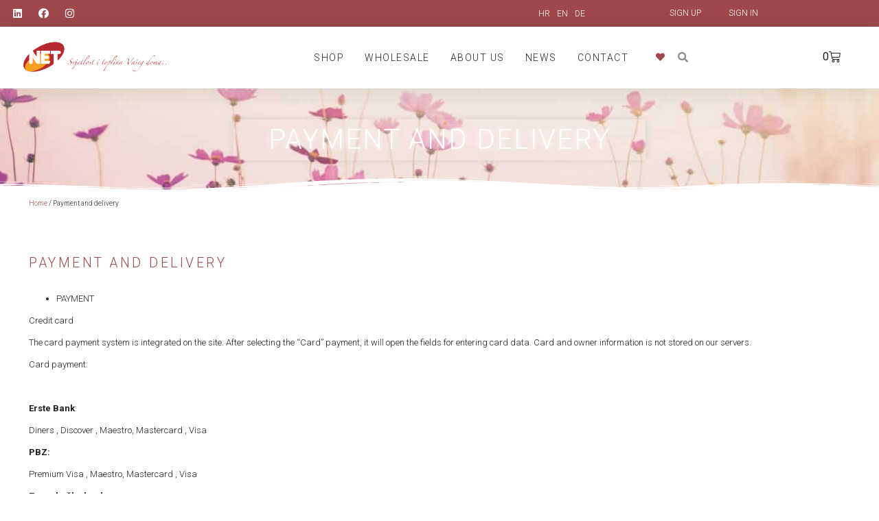

--- FILE ---
content_type: text/html; charset=UTF-8
request_url: https://gravelight.eu/en/payment-and-delivery/
body_size: 29592
content:
<!DOCTYPE html>
<html lang="en-US">
<head>
	<meta charset="UTF-8">
	<meta name="viewport" content="width=device-width, initial-scale=1.0, viewport-fit=cover" />			<title>
			Payment and delivery - NET d.o.o.		</title>
<link data-rocket-prefetch href="https://fonts.googleapis.com" rel="dns-prefetch">
<link data-rocket-prefetch href="https://www.googletagmanager.com" rel="dns-prefetch">
<link data-rocket-prefetch href="https://connect.facebook.net" rel="dns-prefetch">
<link data-rocket-prefetch href="https://googleads.g.doubleclick.net" rel="dns-prefetch">
<link data-rocket-preload as="style" href="https://fonts.googleapis.com/css?family=Roboto%3A100%2C100italic%2C200%2C200italic%2C300%2C300italic%2C400%2C400italic%2C500%2C500italic%2C600%2C600italic%2C700%2C700italic%2C800%2C800italic%2C900%2C900italic%7CRoboto%20Slab%3A100%2C100italic%2C200%2C200italic%2C300%2C300italic%2C400%2C400italic%2C500%2C500italic%2C600%2C600italic%2C700%2C700italic%2C800%2C800italic%2C900%2C900italic&#038;display=swap" rel="preload">
<link href="https://fonts.googleapis.com/css?family=Roboto%3A100%2C100italic%2C200%2C200italic%2C300%2C300italic%2C400%2C400italic%2C500%2C500italic%2C600%2C600italic%2C700%2C700italic%2C800%2C800italic%2C900%2C900italic%7CRoboto%20Slab%3A100%2C100italic%2C200%2C200italic%2C300%2C300italic%2C400%2C400italic%2C500%2C500italic%2C600%2C600italic%2C700%2C700italic%2C800%2C800italic%2C900%2C900italic&#038;display=swap" media="print" onload="this.media=&#039;all&#039;" rel="stylesheet">
<noscript><link rel="stylesheet" href="https://fonts.googleapis.com/css?family=Roboto%3A100%2C100italic%2C200%2C200italic%2C300%2C300italic%2C400%2C400italic%2C500%2C500italic%2C600%2C600italic%2C700%2C700italic%2C800%2C800italic%2C900%2C900italic%7CRoboto%20Slab%3A100%2C100italic%2C200%2C200italic%2C300%2C300italic%2C400%2C400italic%2C500%2C500italic%2C600%2C600italic%2C700%2C700italic%2C800%2C800italic%2C900%2C900italic&#038;display=swap"></noscript><link rel="preload" data-rocket-preload as="image" href="https://gravelight.eu/wp-content/uploads/footer.jpg" fetchpriority="high">
		<meta name='robots' content='index, follow, max-image-preview:large, max-snippet:-1, max-video-preview:-1' />
	<style>img:is([sizes="auto" i], [sizes^="auto," i]) { contain-intrinsic-size: 3000px 1500px }</style>
	<!-- Google tag (gtag.js) consent mode dataLayer added by Site Kit -->
<script type="text/javascript" id="google_gtagjs-js-consent-mode-data-layer">
/* <![CDATA[ */
window.dataLayer = window.dataLayer || [];function gtag(){dataLayer.push(arguments);}
gtag('consent', 'default', {"ad_personalization":"denied","ad_storage":"denied","ad_user_data":"denied","analytics_storage":"denied","functionality_storage":"denied","security_storage":"denied","personalization_storage":"denied","region":["AT","BE","BG","CH","CY","CZ","DE","DK","EE","ES","FI","FR","GB","GR","HR","HU","IE","IS","IT","LI","LT","LU","LV","MT","NL","NO","PL","PT","RO","SE","SI","SK"],"wait_for_update":500});
window._googlesitekitConsentCategoryMap = {"statistics":["analytics_storage"],"marketing":["ad_storage","ad_user_data","ad_personalization"],"functional":["functionality_storage","security_storage"],"preferences":["personalization_storage"]};
window._googlesitekitConsents = {"ad_personalization":"denied","ad_storage":"denied","ad_user_data":"denied","analytics_storage":"denied","functionality_storage":"denied","security_storage":"denied","personalization_storage":"denied","region":["AT","BE","BG","CH","CY","CZ","DE","DK","EE","ES","FI","FR","GB","GR","HR","HU","IE","IS","IT","LI","LT","LU","LV","MT","NL","NO","PL","PT","RO","SE","SI","SK"],"wait_for_update":500};
/* ]]> */
</script>
<!-- End Google tag (gtag.js) consent mode dataLayer added by Site Kit -->

	<!-- This site is optimized with the Yoast SEO plugin v26.4 - https://yoast.com/wordpress/plugins/seo/ -->
	<meta name="description" content="We support card payments, cash on delivery and direct bank transactions. Delivery time is 3-5 working days." />
	<link rel="canonical" href="https://gravelight.eu/en/payment-and-delivery/" />
	<meta property="og:locale" content="en_US" />
	<meta property="og:type" content="article" />
	<meta property="og:title" content="Payment and delivery - NET d.o.o." />
	<meta property="og:description" content="We support card payments, cash on delivery and direct bank transactions. Delivery time is 3-5 working days." />
	<meta property="og:url" content="https://gravelight.eu/en/payment-and-delivery/" />
	<meta property="og:site_name" content="NET d.o.o." />
	<meta property="article:modified_time" content="2022-12-29T14:13:01+00:00" />
	<meta property="og:image" content="https://gravelight.eu/wp-content/uploads/DSC_0879-scaled.jpg" />
	<meta property="og:image:width" content="2560" />
	<meta property="og:image:height" content="1707" />
	<meta property="og:image:type" content="image/jpeg" />
	<meta name="twitter:card" content="summary_large_image" />
	<meta name="twitter:label1" content="Est. reading time" />
	<meta name="twitter:data1" content="9 minutes" />
	<script type="application/ld+json" class="yoast-schema-graph">{"@context":"https://schema.org","@graph":[{"@type":"WebPage","@id":"https://gravelight.eu/en/payment-and-delivery/","url":"https://gravelight.eu/en/payment-and-delivery/","name":"Payment and delivery - NET d.o.o.","isPartOf":{"@id":"https://gravelight.eu/#website"},"primaryImageOfPage":{"@id":"https://gravelight.eu/en/payment-and-delivery/#primaryimage"},"image":{"@id":"https://gravelight.eu/en/payment-and-delivery/#primaryimage"},"thumbnailUrl":"https://gravelight.eu/wp-content/uploads/DSC_0879-scaled.jpg","datePublished":"2020-04-28T12:37:05+00:00","dateModified":"2022-12-29T14:13:01+00:00","description":"We support card payments, cash on delivery and direct bank transactions. Delivery time is 3-5 working days.","breadcrumb":{"@id":"https://gravelight.eu/en/payment-and-delivery/#breadcrumb"},"inLanguage":"en-US","potentialAction":[{"@type":"ReadAction","target":["https://gravelight.eu/en/payment-and-delivery/"]}]},{"@type":"ImageObject","inLanguage":"en-US","@id":"https://gravelight.eu/en/payment-and-delivery/#primaryimage","url":"https://gravelight.eu/wp-content/uploads/DSC_0879-scaled.jpg","contentUrl":"https://gravelight.eu/wp-content/uploads/DSC_0879-scaled.jpg","width":2560,"height":1707,"caption":"Plaćanje i dostava za NET d.o.o."},{"@type":"BreadcrumbList","@id":"https://gravelight.eu/en/payment-and-delivery/#breadcrumb","itemListElement":[{"@type":"ListItem","position":1,"name":"Home","item":"https://gravelight.eu/en/"},{"@type":"ListItem","position":2,"name":"Payment and delivery"}]},{"@type":"WebSite","@id":"https://gravelight.eu/#website","url":"https://gravelight.eu/","name":"NET d.o.o.","description":"The light and warmth of your home!","publisher":{"@id":"https://gravelight.eu/#organization"},"potentialAction":[{"@type":"SearchAction","target":{"@type":"EntryPoint","urlTemplate":"https://gravelight.eu/?s={search_term_string}"},"query-input":{"@type":"PropertyValueSpecification","valueRequired":true,"valueName":"search_term_string"}}],"inLanguage":"en-US"},{"@type":"Organization","@id":"https://gravelight.eu/#organization","name":"NET d.o.o.","url":"https://gravelight.eu/","logo":{"@type":"ImageObject","inLanguage":"en-US","@id":"https://gravelight.eu/#/schema/logo/image/","url":"https://gravelight.eu/wp-content/uploads/cropped-net-ico.png","contentUrl":"https://gravelight.eu/wp-content/uploads/cropped-net-ico.png","width":512,"height":512,"caption":"NET d.o.o."},"image":{"@id":"https://gravelight.eu/#/schema/logo/image/"}}]}</script>
	<!-- / Yoast SEO plugin. -->


<link rel='dns-prefetch' href='//www.googletagmanager.com' />
<link href='https://fonts.gstatic.com' crossorigin rel='preconnect' />
<style id='classic-theme-styles-inline-css' type='text/css'>
/*! This file is auto-generated */
.wp-block-button__link{color:#fff;background-color:#32373c;border-radius:9999px;box-shadow:none;text-decoration:none;padding:calc(.667em + 2px) calc(1.333em + 2px);font-size:1.125em}.wp-block-file__button{background:#32373c;color:#fff;text-decoration:none}
</style>
<link rel='stylesheet' id='wp-components-css' href='https://gravelight.eu/wp-includes/css/dist/components/style.min.css?ver=6.8.3' type='text/css' media='all' />
<link rel='stylesheet' id='wp-preferences-css' href='https://gravelight.eu/wp-includes/css/dist/preferences/style.min.css?ver=6.8.3' type='text/css' media='all' />
<link rel='stylesheet' id='wp-block-editor-css' href='https://gravelight.eu/wp-includes/css/dist/block-editor/style.min.css?ver=6.8.3' type='text/css' media='all' />
<link data-minify="1" rel='stylesheet' id='popup-maker-block-library-style-css' href='https://gravelight.eu/wp-content/cache/min/1/wp-content/plugins/popup-maker/dist/packages/block-library-style.css?ver=1765963376' type='text/css' media='all' />
<style id='global-styles-inline-css' type='text/css'>
:root{--wp--preset--aspect-ratio--square: 1;--wp--preset--aspect-ratio--4-3: 4/3;--wp--preset--aspect-ratio--3-4: 3/4;--wp--preset--aspect-ratio--3-2: 3/2;--wp--preset--aspect-ratio--2-3: 2/3;--wp--preset--aspect-ratio--16-9: 16/9;--wp--preset--aspect-ratio--9-16: 9/16;--wp--preset--color--black: #000000;--wp--preset--color--cyan-bluish-gray: #abb8c3;--wp--preset--color--white: #ffffff;--wp--preset--color--pale-pink: #f78da7;--wp--preset--color--vivid-red: #cf2e2e;--wp--preset--color--luminous-vivid-orange: #ff6900;--wp--preset--color--luminous-vivid-amber: #fcb900;--wp--preset--color--light-green-cyan: #7bdcb5;--wp--preset--color--vivid-green-cyan: #00d084;--wp--preset--color--pale-cyan-blue: #8ed1fc;--wp--preset--color--vivid-cyan-blue: #0693e3;--wp--preset--color--vivid-purple: #9b51e0;--wp--preset--gradient--vivid-cyan-blue-to-vivid-purple: linear-gradient(135deg,rgba(6,147,227,1) 0%,rgb(155,81,224) 100%);--wp--preset--gradient--light-green-cyan-to-vivid-green-cyan: linear-gradient(135deg,rgb(122,220,180) 0%,rgb(0,208,130) 100%);--wp--preset--gradient--luminous-vivid-amber-to-luminous-vivid-orange: linear-gradient(135deg,rgba(252,185,0,1) 0%,rgba(255,105,0,1) 100%);--wp--preset--gradient--luminous-vivid-orange-to-vivid-red: linear-gradient(135deg,rgba(255,105,0,1) 0%,rgb(207,46,46) 100%);--wp--preset--gradient--very-light-gray-to-cyan-bluish-gray: linear-gradient(135deg,rgb(238,238,238) 0%,rgb(169,184,195) 100%);--wp--preset--gradient--cool-to-warm-spectrum: linear-gradient(135deg,rgb(74,234,220) 0%,rgb(151,120,209) 20%,rgb(207,42,186) 40%,rgb(238,44,130) 60%,rgb(251,105,98) 80%,rgb(254,248,76) 100%);--wp--preset--gradient--blush-light-purple: linear-gradient(135deg,rgb(255,206,236) 0%,rgb(152,150,240) 100%);--wp--preset--gradient--blush-bordeaux: linear-gradient(135deg,rgb(254,205,165) 0%,rgb(254,45,45) 50%,rgb(107,0,62) 100%);--wp--preset--gradient--luminous-dusk: linear-gradient(135deg,rgb(255,203,112) 0%,rgb(199,81,192) 50%,rgb(65,88,208) 100%);--wp--preset--gradient--pale-ocean: linear-gradient(135deg,rgb(255,245,203) 0%,rgb(182,227,212) 50%,rgb(51,167,181) 100%);--wp--preset--gradient--electric-grass: linear-gradient(135deg,rgb(202,248,128) 0%,rgb(113,206,126) 100%);--wp--preset--gradient--midnight: linear-gradient(135deg,rgb(2,3,129) 0%,rgb(40,116,252) 100%);--wp--preset--font-size--small: 13px;--wp--preset--font-size--medium: 20px;--wp--preset--font-size--large: 36px;--wp--preset--font-size--x-large: 42px;--wp--preset--spacing--20: 0.44rem;--wp--preset--spacing--30: 0.67rem;--wp--preset--spacing--40: 1rem;--wp--preset--spacing--50: 1.5rem;--wp--preset--spacing--60: 2.25rem;--wp--preset--spacing--70: 3.38rem;--wp--preset--spacing--80: 5.06rem;--wp--preset--shadow--natural: 6px 6px 9px rgba(0, 0, 0, 0.2);--wp--preset--shadow--deep: 12px 12px 50px rgba(0, 0, 0, 0.4);--wp--preset--shadow--sharp: 6px 6px 0px rgba(0, 0, 0, 0.2);--wp--preset--shadow--outlined: 6px 6px 0px -3px rgba(255, 255, 255, 1), 6px 6px rgba(0, 0, 0, 1);--wp--preset--shadow--crisp: 6px 6px 0px rgba(0, 0, 0, 1);}:where(.is-layout-flex){gap: 0.5em;}:where(.is-layout-grid){gap: 0.5em;}body .is-layout-flex{display: flex;}.is-layout-flex{flex-wrap: wrap;align-items: center;}.is-layout-flex > :is(*, div){margin: 0;}body .is-layout-grid{display: grid;}.is-layout-grid > :is(*, div){margin: 0;}:where(.wp-block-columns.is-layout-flex){gap: 2em;}:where(.wp-block-columns.is-layout-grid){gap: 2em;}:where(.wp-block-post-template.is-layout-flex){gap: 1.25em;}:where(.wp-block-post-template.is-layout-grid){gap: 1.25em;}.has-black-color{color: var(--wp--preset--color--black) !important;}.has-cyan-bluish-gray-color{color: var(--wp--preset--color--cyan-bluish-gray) !important;}.has-white-color{color: var(--wp--preset--color--white) !important;}.has-pale-pink-color{color: var(--wp--preset--color--pale-pink) !important;}.has-vivid-red-color{color: var(--wp--preset--color--vivid-red) !important;}.has-luminous-vivid-orange-color{color: var(--wp--preset--color--luminous-vivid-orange) !important;}.has-luminous-vivid-amber-color{color: var(--wp--preset--color--luminous-vivid-amber) !important;}.has-light-green-cyan-color{color: var(--wp--preset--color--light-green-cyan) !important;}.has-vivid-green-cyan-color{color: var(--wp--preset--color--vivid-green-cyan) !important;}.has-pale-cyan-blue-color{color: var(--wp--preset--color--pale-cyan-blue) !important;}.has-vivid-cyan-blue-color{color: var(--wp--preset--color--vivid-cyan-blue) !important;}.has-vivid-purple-color{color: var(--wp--preset--color--vivid-purple) !important;}.has-black-background-color{background-color: var(--wp--preset--color--black) !important;}.has-cyan-bluish-gray-background-color{background-color: var(--wp--preset--color--cyan-bluish-gray) !important;}.has-white-background-color{background-color: var(--wp--preset--color--white) !important;}.has-pale-pink-background-color{background-color: var(--wp--preset--color--pale-pink) !important;}.has-vivid-red-background-color{background-color: var(--wp--preset--color--vivid-red) !important;}.has-luminous-vivid-orange-background-color{background-color: var(--wp--preset--color--luminous-vivid-orange) !important;}.has-luminous-vivid-amber-background-color{background-color: var(--wp--preset--color--luminous-vivid-amber) !important;}.has-light-green-cyan-background-color{background-color: var(--wp--preset--color--light-green-cyan) !important;}.has-vivid-green-cyan-background-color{background-color: var(--wp--preset--color--vivid-green-cyan) !important;}.has-pale-cyan-blue-background-color{background-color: var(--wp--preset--color--pale-cyan-blue) !important;}.has-vivid-cyan-blue-background-color{background-color: var(--wp--preset--color--vivid-cyan-blue) !important;}.has-vivid-purple-background-color{background-color: var(--wp--preset--color--vivid-purple) !important;}.has-black-border-color{border-color: var(--wp--preset--color--black) !important;}.has-cyan-bluish-gray-border-color{border-color: var(--wp--preset--color--cyan-bluish-gray) !important;}.has-white-border-color{border-color: var(--wp--preset--color--white) !important;}.has-pale-pink-border-color{border-color: var(--wp--preset--color--pale-pink) !important;}.has-vivid-red-border-color{border-color: var(--wp--preset--color--vivid-red) !important;}.has-luminous-vivid-orange-border-color{border-color: var(--wp--preset--color--luminous-vivid-orange) !important;}.has-luminous-vivid-amber-border-color{border-color: var(--wp--preset--color--luminous-vivid-amber) !important;}.has-light-green-cyan-border-color{border-color: var(--wp--preset--color--light-green-cyan) !important;}.has-vivid-green-cyan-border-color{border-color: var(--wp--preset--color--vivid-green-cyan) !important;}.has-pale-cyan-blue-border-color{border-color: var(--wp--preset--color--pale-cyan-blue) !important;}.has-vivid-cyan-blue-border-color{border-color: var(--wp--preset--color--vivid-cyan-blue) !important;}.has-vivid-purple-border-color{border-color: var(--wp--preset--color--vivid-purple) !important;}.has-vivid-cyan-blue-to-vivid-purple-gradient-background{background: var(--wp--preset--gradient--vivid-cyan-blue-to-vivid-purple) !important;}.has-light-green-cyan-to-vivid-green-cyan-gradient-background{background: var(--wp--preset--gradient--light-green-cyan-to-vivid-green-cyan) !important;}.has-luminous-vivid-amber-to-luminous-vivid-orange-gradient-background{background: var(--wp--preset--gradient--luminous-vivid-amber-to-luminous-vivid-orange) !important;}.has-luminous-vivid-orange-to-vivid-red-gradient-background{background: var(--wp--preset--gradient--luminous-vivid-orange-to-vivid-red) !important;}.has-very-light-gray-to-cyan-bluish-gray-gradient-background{background: var(--wp--preset--gradient--very-light-gray-to-cyan-bluish-gray) !important;}.has-cool-to-warm-spectrum-gradient-background{background: var(--wp--preset--gradient--cool-to-warm-spectrum) !important;}.has-blush-light-purple-gradient-background{background: var(--wp--preset--gradient--blush-light-purple) !important;}.has-blush-bordeaux-gradient-background{background: var(--wp--preset--gradient--blush-bordeaux) !important;}.has-luminous-dusk-gradient-background{background: var(--wp--preset--gradient--luminous-dusk) !important;}.has-pale-ocean-gradient-background{background: var(--wp--preset--gradient--pale-ocean) !important;}.has-electric-grass-gradient-background{background: var(--wp--preset--gradient--electric-grass) !important;}.has-midnight-gradient-background{background: var(--wp--preset--gradient--midnight) !important;}.has-small-font-size{font-size: var(--wp--preset--font-size--small) !important;}.has-medium-font-size{font-size: var(--wp--preset--font-size--medium) !important;}.has-large-font-size{font-size: var(--wp--preset--font-size--large) !important;}.has-x-large-font-size{font-size: var(--wp--preset--font-size--x-large) !important;}
:where(.wp-block-post-template.is-layout-flex){gap: 1.25em;}:where(.wp-block-post-template.is-layout-grid){gap: 1.25em;}
:where(.wp-block-columns.is-layout-flex){gap: 2em;}:where(.wp-block-columns.is-layout-grid){gap: 2em;}
:root :where(.wp-block-pullquote){font-size: 1.5em;line-height: 1.6;}
</style>
<link rel='stylesheet' id='netnet-importer-css' href='https://gravelight.eu/wp-content/plugins/netnet-importer/assets/css/netnet-importer-public.css?ver=1.0.0' type='text/css' media='all' />
<link data-minify="1" rel='stylesheet' id='woocommerce-layout-css' href='https://gravelight.eu/wp-content/cache/min/1/wp-content/plugins/woocommerce/assets/css/woocommerce-layout.css?ver=1765963376' type='text/css' media='all' />
<link data-minify="1" rel='stylesheet' id='woocommerce-smallscreen-css' href='https://gravelight.eu/wp-content/cache/min/1/wp-content/plugins/woocommerce/assets/css/woocommerce-smallscreen.css?ver=1765963376' type='text/css' media='only screen and (max-width: 768px)' />
<link data-minify="1" rel='stylesheet' id='woocommerce-general-css' href='https://gravelight.eu/wp-content/cache/min/1/wp-content/plugins/woocommerce/assets/css/woocommerce.css?ver=1765963376' type='text/css' media='all' />
<style id='woocommerce-inline-inline-css' type='text/css'>
.woocommerce form .form-row .required { visibility: visible; }
</style>
<link rel='stylesheet' id='wpml-legacy-horizontal-list-0-css' href='https://gravelight.eu/wp-content/plugins/sitepress-multilingual-cms/templates/language-switchers/legacy-list-horizontal/style.min.css?ver=1' type='text/css' media='all' />
<link rel='stylesheet' id='alg-wc-wish-list-css' href='https://gravelight.eu/wp-content/plugins/wish-list-for-woocommerce/assets/css/alg-wc-wish-list.min.css?ver=251120-211750' type='text/css' media='all' />
<link rel='stylesheet' id='alg-wc-wish-list-izitoast-css' href='https://gravelight.eu/wp-content/plugins/wish-list-for-woocommerce/assets/vendor/izitoast/css/iziToast.min.css?ver=251120-211750' type='text/css' media='all' />
<link data-minify="1" rel='stylesheet' id='brands-styles-css' href='https://gravelight.eu/wp-content/cache/min/1/wp-content/plugins/woocommerce/assets/css/brands.css?ver=1765963376' type='text/css' media='all' />
<link data-minify="1" rel='stylesheet' id='select2-css' href='https://gravelight.eu/wp-content/cache/min/1/wp-content/plugins/woocommerce/assets/css/select2.css?ver=1765963376' type='text/css' media='all' />
<link data-minify="1" rel='stylesheet' id='normalize-css' href='https://gravelight.eu/wp-content/cache/min/1/wp-content/themes/netnet/assets/css/normalize.css?ver=1765963376' type='text/css' media='all' />
<link data-minify="1" rel='stylesheet' id='grid-css' href='https://gravelight.eu/wp-content/cache/min/1/wp-content/themes/netnet/assets/css/grid.css?ver=1765963376' type='text/css' media='all' />
<link data-minify="1" rel='stylesheet' id='stylesheet-css' href='https://gravelight.eu/wp-content/cache/min/1/wp-content/themes/netnet/style.css?ver=1765963376' type='text/css' media='all' />
<link data-minify="1" rel='stylesheet' id='responsive-css' href='https://gravelight.eu/wp-content/cache/min/1/wp-content/themes/netnet/assets/css/responsive.css?ver=1765963376' type='text/css' media='all' />
<link rel='stylesheet' id='elementor-frontend-css' href='https://gravelight.eu/wp-content/plugins/elementor/assets/css/frontend.min.css?ver=3.33.1' type='text/css' media='all' />
<link rel='stylesheet' id='widget-social-icons-css' href='https://gravelight.eu/wp-content/plugins/elementor/assets/css/widget-social-icons.min.css?ver=3.33.1' type='text/css' media='all' />
<link rel='stylesheet' id='e-apple-webkit-css' href='https://gravelight.eu/wp-content/plugins/elementor/assets/css/conditionals/apple-webkit.min.css?ver=3.33.1' type='text/css' media='all' />
<link rel='stylesheet' id='widget-image-css' href='https://gravelight.eu/wp-content/plugins/elementor/assets/css/widget-image.min.css?ver=3.33.1' type='text/css' media='all' />
<link rel='stylesheet' id='widget-nav-menu-css' href='https://gravelight.eu/wp-content/plugins/elementor-pro/assets/css/widget-nav-menu.min.css?ver=3.33.1' type='text/css' media='all' />
<link data-minify="1" rel='stylesheet' id='swiper-css' href='https://gravelight.eu/wp-content/cache/min/1/wp-content/plugins/elementor/assets/lib/swiper/v8/css/swiper.min.css?ver=1765963376' type='text/css' media='all' />
<link rel='stylesheet' id='e-swiper-css' href='https://gravelight.eu/wp-content/plugins/elementor/assets/css/conditionals/e-swiper.min.css?ver=3.33.1' type='text/css' media='all' />
<link rel='stylesheet' id='widget-search-form-css' href='https://gravelight.eu/wp-content/plugins/elementor-pro/assets/css/widget-search-form.min.css?ver=3.33.1' type='text/css' media='all' />
<link rel='stylesheet' id='elementor-icons-shared-0-css' href='https://gravelight.eu/wp-content/plugins/elementor/assets/lib/font-awesome/css/fontawesome.min.css?ver=5.15.3' type='text/css' media='all' />
<link data-minify="1" rel='stylesheet' id='elementor-icons-fa-solid-css' href='https://gravelight.eu/wp-content/cache/min/1/wp-content/plugins/elementor/assets/lib/font-awesome/css/solid.min.css?ver=1765963376' type='text/css' media='all' />
<link rel='stylesheet' id='widget-woocommerce-menu-cart-css' href='https://gravelight.eu/wp-content/plugins/elementor-pro/assets/css/widget-woocommerce-menu-cart.min.css?ver=3.33.1' type='text/css' media='all' />
<link rel='stylesheet' id='e-sticky-css' href='https://gravelight.eu/wp-content/plugins/elementor-pro/assets/css/modules/sticky.min.css?ver=3.33.1' type='text/css' media='all' />
<link rel='stylesheet' id='widget-media-carousel-css' href='https://gravelight.eu/wp-content/plugins/elementor-pro/assets/css/widget-media-carousel.min.css?ver=3.33.1' type='text/css' media='all' />
<link rel='stylesheet' id='widget-carousel-module-base-css' href='https://gravelight.eu/wp-content/plugins/elementor-pro/assets/css/widget-carousel-module-base.min.css?ver=3.33.1' type='text/css' media='all' />
<link rel='stylesheet' id='widget-heading-css' href='https://gravelight.eu/wp-content/plugins/elementor/assets/css/widget-heading.min.css?ver=3.33.1' type='text/css' media='all' />
<link rel='stylesheet' id='widget-image-gallery-css' href='https://gravelight.eu/wp-content/plugins/elementor/assets/css/widget-image-gallery.min.css?ver=3.33.1' type='text/css' media='all' />
<link rel='stylesheet' id='e-shapes-css' href='https://gravelight.eu/wp-content/plugins/elementor/assets/css/conditionals/shapes.min.css?ver=3.33.1' type='text/css' media='all' />
<link data-minify="1" rel='stylesheet' id='elementor-icons-css' href='https://gravelight.eu/wp-content/cache/min/1/wp-content/plugins/elementor/assets/lib/eicons/css/elementor-icons.min.css?ver=1765963376' type='text/css' media='all' />
<link rel='stylesheet' id='elementor-post-15798-css' href='https://gravelight.eu/wp-content/uploads/elementor/css/post-15798.css?ver=1763674013' type='text/css' media='all' />
<link data-minify="1" rel='stylesheet' id='font-awesome-5-all-css' href='https://gravelight.eu/wp-content/cache/min/1/wp-content/plugins/elementor/assets/lib/font-awesome/css/all.min.css?ver=1765963376' type='text/css' media='all' />
<link rel='stylesheet' id='font-awesome-4-shim-css' href='https://gravelight.eu/wp-content/plugins/elementor/assets/lib/font-awesome/css/v4-shims.min.css?ver=3.33.1' type='text/css' media='all' />
<link rel='stylesheet' id='widget-form-css' href='https://gravelight.eu/wp-content/plugins/elementor-pro/assets/css/widget-form.min.css?ver=3.33.1' type='text/css' media='all' />
<link rel='stylesheet' id='elementor-post-32330-css' href='https://gravelight.eu/wp-content/uploads/elementor/css/post-32330.css?ver=1763674610' type='text/css' media='all' />
<link rel='stylesheet' id='elementor-post-46449-css' href='https://gravelight.eu/wp-content/uploads/elementor/css/post-46449.css?ver=1763674090' type='text/css' media='all' />
<link rel='stylesheet' id='elementor-post-32539-css' href='https://gravelight.eu/wp-content/uploads/elementor/css/post-32539.css?ver=1763674090' type='text/css' media='all' />
<link data-minify="1" rel='stylesheet' id='flexible-shipping-free-shipping-css' href='https://gravelight.eu/wp-content/cache/min/1/wp-content/plugins/flexible-shipping/assets/dist/css/free-shipping.css?ver=1765963376' type='text/css' media='all' />


<link data-minify="1" rel='stylesheet' id='elementor-icons-fa-regular-css' href='https://gravelight.eu/wp-content/cache/min/1/wp-content/plugins/elementor/assets/lib/font-awesome/css/regular.min.css?ver=1765963376' type='text/css' media='all' />
<link data-minify="1" rel='stylesheet' id='elementor-icons-fa-brands-css' href='https://gravelight.eu/wp-content/cache/min/1/wp-content/plugins/elementor/assets/lib/font-awesome/css/brands.min.css?ver=1765963376' type='text/css' media='all' />
<script type="text/javascript" src="https://gravelight.eu/wp-includes/js/jquery/jquery.min.js?ver=3.7.1" id="jquery-core-js" data-rocket-defer defer></script>
<script type="text/javascript" src="https://gravelight.eu/wp-includes/js/jquery/jquery-migrate.min.js?ver=3.4.1" id="jquery-migrate-js" data-rocket-defer defer></script>
<script data-minify="1" type="text/javascript" src="https://gravelight.eu/wp-content/cache/min/1/wp-content/plugins/netnet-importer/assets/js/netnet-importer-public.js?ver=1765963376" id="netnet-importer-js-js" data-rocket-defer defer></script>
<script type="text/javascript" src="https://gravelight.eu/wp-content/plugins/woocommerce/assets/js/jquery-blockui/jquery.blockUI.min.js?ver=2.7.0-wc.10.3.5" id="wc-jquery-blockui-js" data-wp-strategy="defer" data-rocket-defer defer></script>
<script type="text/javascript" id="wc-add-to-cart-js-extra">
/* <![CDATA[ */
var wc_add_to_cart_params = {"ajax_url":"\/wp-admin\/admin-ajax.php?lang=en","wc_ajax_url":"\/en\/?wc-ajax=%%endpoint%%","i18n_view_cart":"View cart","cart_url":"https:\/\/gravelight.eu\/en\/kosarica\/","is_cart":"","cart_redirect_after_add":"no"};
/* ]]> */
</script>
<script type="text/javascript" src="https://gravelight.eu/wp-content/plugins/woocommerce/assets/js/frontend/add-to-cart.min.js?ver=10.3.5" id="wc-add-to-cart-js" defer="defer" data-wp-strategy="defer"></script>
<script type="text/javascript" src="https://gravelight.eu/wp-content/plugins/woocommerce/assets/js/js-cookie/js.cookie.min.js?ver=2.1.4-wc.10.3.5" id="wc-js-cookie-js" data-wp-strategy="defer" data-rocket-defer defer></script>
<script type="text/javascript" src="https://gravelight.eu/wp-content/themes/netnet/assets/js/modernizr-2.8.3.min.js?ver=6.8.3" id="modernizer-js" data-rocket-defer defer></script>
<script data-minify="1" type="text/javascript" src="https://gravelight.eu/wp-content/cache/min/1/wp-content/themes/netnet/assets/js/fontAwesome_3f57b3f232.js?ver=1765963376" id="fontAwsm-js" data-rocket-defer defer></script>
<script type="text/javascript" src="https://gravelight.eu/wp-content/plugins/woocommerce/assets/js/selectWoo/selectWoo.full.min.js?ver=1.0.9-wc.10.3.5" id="selectWoo-js" defer="defer" data-wp-strategy="defer"></script>
<script type="text/javascript" src="https://gravelight.eu/wp-content/plugins/elementor/assets/lib/font-awesome/js/v4-shims.min.js?ver=3.33.1" id="font-awesome-4-shim-js" data-rocket-defer defer></script>

<!-- Google tag (gtag.js) snippet added by Site Kit -->
<!-- Google Analytics snippet added by Site Kit -->
<!-- Google Ads snippet added by Site Kit -->
<script type="text/javascript" src="https://www.googletagmanager.com/gtag/js?id=GT-PLHGX68G" id="google_gtagjs-js" async></script>
<script type="text/javascript" id="google_gtagjs-js-after">
/* <![CDATA[ */
window.dataLayer = window.dataLayer || [];function gtag(){dataLayer.push(arguments);}
gtag("set","linker",{"domains":["gravelight.eu"]});
gtag("js", new Date());
gtag("set", "developer_id.dZTNiMT", true);
gtag("config", "GT-PLHGX68G");
gtag("config", "AW-724945285");
 window._googlesitekit = window._googlesitekit || {}; window._googlesitekit.throttledEvents = []; window._googlesitekit.gtagEvent = (name, data) => { var key = JSON.stringify( { name, data } ); if ( !! window._googlesitekit.throttledEvents[ key ] ) { return; } window._googlesitekit.throttledEvents[ key ] = true; setTimeout( () => { delete window._googlesitekit.throttledEvents[ key ]; }, 5 ); gtag( "event", name, { ...data, event_source: "site-kit" } ); }; 
/* ]]> */
</script>
<link rel="https://api.w.org/" href="https://gravelight.eu/en/wp-json/" /><link rel="alternate" title="JSON" type="application/json" href="https://gravelight.eu/en/wp-json/wp/v2/pages/32330" /><link rel='shortlink' href='https://gravelight.eu/en/?p=32330' />
<link rel="alternate" title="oEmbed (JSON)" type="application/json+oembed" href="https://gravelight.eu/en/wp-json/oembed/1.0/embed?url=https%3A%2F%2Fgravelight.eu%2Fen%2Fpayment-and-delivery%2F" />
<link rel="alternate" title="oEmbed (XML)" type="text/xml+oembed" href="https://gravelight.eu/en/wp-json/oembed/1.0/embed?url=https%3A%2F%2Fgravelight.eu%2Fen%2Fpayment-and-delivery%2F&#038;format=xml" />
<meta name="generator" content="WPML ver:4.8.5 stt:22,1,3;" />
<meta name="generator" content="Site Kit by Google 1.166.0" />	<noscript><style>.woocommerce-product-gallery{ opacity: 1 !important; }</style></noscript>
	<meta name="generator" content="Elementor 3.33.1; features: additional_custom_breakpoints; settings: css_print_method-external, google_font-enabled, font_display-auto">
			<style>
				.e-con.e-parent:nth-of-type(n+4):not(.e-lazyloaded):not(.e-no-lazyload),
				.e-con.e-parent:nth-of-type(n+4):not(.e-lazyloaded):not(.e-no-lazyload) * {
					background-image: none !important;
				}
				@media screen and (max-height: 1024px) {
					.e-con.e-parent:nth-of-type(n+3):not(.e-lazyloaded):not(.e-no-lazyload),
					.e-con.e-parent:nth-of-type(n+3):not(.e-lazyloaded):not(.e-no-lazyload) * {
						background-image: none !important;
					}
				}
				@media screen and (max-height: 640px) {
					.e-con.e-parent:nth-of-type(n+2):not(.e-lazyloaded):not(.e-no-lazyload),
					.e-con.e-parent:nth-of-type(n+2):not(.e-lazyloaded):not(.e-no-lazyload) * {
						background-image: none !important;
					}
				}
			</style>
			    
    <!-- Google tag (gtag.js) -->
    <script async src="https://www.googletagmanager.com/gtag/js?id=G-924XKYVS6W"></script>
    <script>
    window.dataLayer = window.dataLayer || [];
    function gtag(){dataLayer.push(arguments);}
    gtag('js', new Date());

    gtag('config', 'G-924XKYVS6W');
    </script>

    <!-- Facebook Pixel Code -->
    <script>
    !function(f,b,e,v,n,t,s)
    {if(f.fbq)return;n=f.fbq=function(){n.callMethod?
    n.callMethod.apply(n,arguments):n.queue.push(arguments)};
    if(!f._fbq)f._fbq=n;n.push=n;n.loaded=!0;n.version='2.0';
    n.queue=[];t=b.createElement(e);t.async=!0;
    t.src=v;s=b.getElementsByTagName(e)[0];
    s.parentNode.insertBefore(t,s)}(window, document,'script',
    'https://connect.facebook.net/en_US/fbevents.js');
    fbq('init', '277513234097302');
    fbq('track', 'PageView');
    </script>
    <noscript><img height="1" width="1" style="display:none"
    src="https://www.facebook.com/tr?id=277513234097302&ev=PageView&noscript=1"
    /></noscript>
    <!-- End Facebook Pixel Code --><link rel="icon" href="https://gravelight.eu/wp-content/uploads/cropped-net-ico-32x32.png" sizes="32x32" />
<link rel="icon" href="https://gravelight.eu/wp-content/uploads/cropped-net-ico-192x192.png" sizes="192x192" />
<link rel="apple-touch-icon" href="https://gravelight.eu/wp-content/uploads/cropped-net-ico-180x180.png" />
<meta name="msapplication-TileImage" content="https://gravelight.eu/wp-content/uploads/cropped-net-ico-270x270.png" />
		<style type="text/css" id="wp-custom-css">
			.swiper-container-horizontal > .swiper-pagination-bullets, .swiper-pagination-custom, .swiper-pagination-fraction {
	bottom: -2rem;
}		</style>
		<noscript><style id="rocket-lazyload-nojs-css">.rll-youtube-player, [data-lazy-src]{display:none !important;}</style></noscript><meta name="generator" content="WP Rocket 3.20.1.2" data-wpr-features="wpr_defer_js wpr_minify_js wpr_lazyload_images wpr_lazyload_iframes wpr_preconnect_external_domains wpr_oci wpr_minify_css wpr_preload_links wpr_desktop" /></head>
<body class="wp-singular page-template-default page page-id-32330 wp-theme-netnet theme-netnet woocommerce-no-js elementor-default elementor-kit-15798 elementor-page elementor-page-32330">
		<header  data-elementor-type="header" data-elementor-id="46449" class="elementor elementor-46449 elementor-15143 elementor-location-header" data-elementor-post-type="elementor_library">
					<section class="elementor-section elementor-top-section elementor-element elementor-element-16737c4 elementor-section-stretched elementor-section-boxed elementor-section-height-default elementor-section-height-default" data-id="16737c4" data-element_type="section" data-settings="{&quot;background_background&quot;:&quot;classic&quot;,&quot;stretch_section&quot;:&quot;section-stretched&quot;}">
						<div  class="elementor-container elementor-column-gap-no">
					<div class="elementor-column elementor-col-100 elementor-top-column elementor-element elementor-element-2c0bdb8" data-id="2c0bdb8" data-element_type="column">
			<div class="elementor-widget-wrap elementor-element-populated">
						<section class="elementor-section elementor-inner-section elementor-element elementor-element-edd1066 elementor-section-boxed elementor-section-height-default elementor-section-height-default" data-id="edd1066" data-element_type="section">
						<div class="elementor-container elementor-column-gap-no">
					<div class="elementor-column elementor-col-25 elementor-inner-column elementor-element elementor-element-e1ecd10" data-id="e1ecd10" data-element_type="column">
			<div class="elementor-widget-wrap elementor-element-populated">
						<div class="elementor-element elementor-element-0f90623 e-grid-align-left e-grid-align-tablet-left e-grid-align-mobile-left elementor-shape-rounded elementor-grid-0 elementor-widget elementor-widget-social-icons" data-id="0f90623" data-element_type="widget" data-widget_type="social-icons.default">
				<div class="elementor-widget-container">
							<div class="elementor-social-icons-wrapper elementor-grid" role="list">
							<span class="elementor-grid-item" role="listitem">
					<a class="elementor-icon elementor-social-icon elementor-social-icon-linkedin elementor-repeater-item-e6bd8ed" href="https://www.linkedin.com/company/net-d-o-o-%C4%8Dakovec/" target="_blank">
						<span class="elementor-screen-only">Linkedin</span>
						<i aria-hidden="true" class="fab fa-linkedin"></i>					</a>
				</span>
							<span class="elementor-grid-item" role="listitem">
					<a class="elementor-icon elementor-social-icon elementor-social-icon-facebook elementor-repeater-item-a633580" href="https://web.facebook.com/Netdoocakovec/?_rdc=1&#038;_rdr" target="_blank">
						<span class="elementor-screen-only">Facebook</span>
						<i aria-hidden="true" class="fab fa-facebook"></i>					</a>
				</span>
							<span class="elementor-grid-item" role="listitem">
					<a class="elementor-icon elementor-social-icon elementor-social-icon-instagram elementor-repeater-item-c880401" href="https://instagram.com/net_svijece?igshid=1oj34amuwzxz4" target="_blank">
						<span class="elementor-screen-only">Instagram</span>
						<i aria-hidden="true" class="fab fa-instagram"></i>					</a>
				</span>
					</div>
						</div>
				</div>
					</div>
		</div>
				<div class="elementor-column elementor-col-25 elementor-inner-column elementor-element elementor-element-57e010c" data-id="57e010c" data-element_type="column">
			<div class="elementor-widget-wrap elementor-element-populated">
						<div class="elementor-element elementor-element-ab3ca56 elementor-widget elementor-widget-wpml-language-switcher" data-id="ab3ca56" data-element_type="widget" data-widget_type="wpml-language-switcher.default">
				<div class="elementor-widget-container">
					<div class="wpml-elementor-ls">
<div class="lang_sel_list_horizontal wpml-ls-statics-shortcode_actions wpml-ls wpml-ls-legacy-list-horizontal" id="lang_sel_list">
	<ul role="menu"><li class="icl-hr wpml-ls-slot-shortcode_actions wpml-ls-item wpml-ls-item-hr wpml-ls-first-item wpml-ls-item-legacy-list-horizontal" role="none">
				<a href="https://gravelight.eu/placanje-dostava/" class="wpml-ls-link" role="menuitem"  aria-label="Switch to HR" title="Switch to HR" >
                    <span class="wpml-ls-native icl_lang_sel_native" lang="hr">HR</span></a>
			</li><li class="icl-en wpml-ls-slot-shortcode_actions wpml-ls-item wpml-ls-item-en wpml-ls-current-language wpml-ls-item-legacy-list-horizontal" role="none">
				<a href="https://gravelight.eu/en/payment-and-delivery/" class="wpml-ls-link" role="menuitem" >
                    <span class="wpml-ls-native icl_lang_sel_native" role="menuitem">EN</span></a>
			</li><li class="icl-de wpml-ls-slot-shortcode_actions wpml-ls-item wpml-ls-item-de wpml-ls-last-item wpml-ls-item-legacy-list-horizontal" role="none">
				<a href="https://gravelight.eu/de/zahlungs-und-lieferbedingungen/" class="wpml-ls-link" role="menuitem"  aria-label="Switch to DE" title="Switch to DE" >
                    <span class="wpml-ls-native icl_lang_sel_native" lang="de">DE</span></a>
			</li></ul>
</div>
</div>				</div>
				</div>
					</div>
		</div>
				<div class="elementor-column elementor-col-25 elementor-inner-column elementor-element elementor-element-8c38eb7" data-id="8c38eb7" data-element_type="column">
			<div class="elementor-widget-wrap elementor-element-populated">
						<div class="elementor-element elementor-element-9e069e6 elementor-tablet-align-left elementor-mobile-align-center elementor-align-right elementor-widget elementor-widget-button" data-id="9e069e6" data-element_type="widget" data-widget_type="button.default">
				<div class="elementor-widget-container">
									<div class="elementor-button-wrapper">
					<a class="elementor-button elementor-button-link elementor-size-xs" href="https://gravelight.eu/en/registration/">
						<span class="elementor-button-content-wrapper">
									<span class="elementor-button-text">Sign up</span>
					</span>
					</a>
				</div>
								</div>
				</div>
					</div>
		</div>
				<div class="elementor-column elementor-col-25 elementor-inner-column elementor-element elementor-element-24ab664" data-id="24ab664" data-element_type="column">
			<div class="elementor-widget-wrap elementor-element-populated">
						<div class="elementor-element elementor-element-2a4acda elementor-align-left elementor-tablet-align-right elementor-mobile-align-right elementor-widget elementor-widget-button" data-id="2a4acda" data-element_type="widget" data-widget_type="button.default">
				<div class="elementor-widget-container">
									<div class="elementor-button-wrapper">
					<a class="elementor-button elementor-button-link elementor-size-xs" href="#elementor-action%3Aaction%3Dpopup%3Aopen%26settings%3DeyJpZCI6NDY0MjcsInRvZ2dsZSI6ZmFsc2V9">
						<span class="elementor-button-content-wrapper">
									<span class="elementor-button-text">Sign in</span>
					</span>
					</a>
				</div>
								</div>
				</div>
					</div>
		</div>
					</div>
		</section>
					</div>
		</div>
					</div>
		</section>
				<section class="elementor-section elementor-top-section elementor-element elementor-element-24e5eae9 elementor-section-content-middle elementor-section-full_width elementor-section-height-default elementor-section-height-default" data-id="24e5eae9" data-element_type="section" id="header_pop" data-settings="{&quot;sticky&quot;:&quot;top&quot;,&quot;background_background&quot;:&quot;classic&quot;,&quot;sticky_on&quot;:[&quot;desktop&quot;,&quot;tablet&quot;,&quot;mobile&quot;],&quot;sticky_offset&quot;:0,&quot;sticky_effects_offset&quot;:0,&quot;sticky_anchor_link_offset&quot;:0}">
						<div  class="elementor-container elementor-column-gap-default">
					<div class="elementor-column elementor-col-100 elementor-top-column elementor-element elementor-element-c423726" data-id="c423726" data-element_type="column">
			<div class="elementor-widget-wrap elementor-element-populated">
						<section class="elementor-section elementor-inner-section elementor-element elementor-element-4c85fe9 elementor-section-boxed elementor-section-height-default elementor-section-height-default" data-id="4c85fe9" data-element_type="section">
						<div  class="elementor-container elementor-column-gap-default">
					<div class="elementor-column elementor-col-16 elementor-inner-column elementor-element elementor-element-aca9d22" data-id="aca9d22" data-element_type="column">
			<div class="elementor-widget-wrap elementor-element-populated">
						<div class="elementor-element elementor-element-78c3273 elementor-widget elementor-widget-image" data-id="78c3273" data-element_type="widget" data-widget_type="image.default">
				<div class="elementor-widget-container">
																<a href="https://gravelight.eu/en/">
							<img width="399" height="85" src="data:image/svg+xml,%3Csvg%20xmlns='http://www.w3.org/2000/svg'%20viewBox='0%200%20399%2085'%3E%3C/svg%3E" class="attachment-large size-large wp-image-15157" alt="" data-lazy-src="https://gravelight.eu/wp-content/uploads/net-net-logo.png" /><noscript><img width="399" height="85" src="https://gravelight.eu/wp-content/uploads/net-net-logo.png" class="attachment-large size-large wp-image-15157" alt="" /></noscript>								</a>
															</div>
				</div>
					</div>
		</div>
				<div class="elementor-column elementor-col-16 elementor-inner-column elementor-element elementor-element-2723520" data-id="2723520" data-element_type="column">
			<div class="elementor-widget-wrap elementor-element-populated">
						<div class="elementor-element elementor-element-25f53301 elementor-nav-menu--stretch elementor-nav-menu__text-align-center elementor-nav-menu__align-end elementor-nav-menu--dropdown-tablet elementor-nav-menu--toggle elementor-nav-menu--burger elementor-widget elementor-widget-nav-menu" data-id="25f53301" data-element_type="widget" data-settings="{&quot;full_width&quot;:&quot;stretch&quot;,&quot;layout&quot;:&quot;horizontal&quot;,&quot;submenu_icon&quot;:{&quot;value&quot;:&quot;&lt;i class=\&quot;fas fa-caret-down\&quot; aria-hidden=\&quot;true\&quot;&gt;&lt;\/i&gt;&quot;,&quot;library&quot;:&quot;fa-solid&quot;},&quot;toggle&quot;:&quot;burger&quot;}" data-widget_type="nav-menu.default">
				<div class="elementor-widget-container">
								<nav aria-label="Menu" class="elementor-nav-menu--main elementor-nav-menu__container elementor-nav-menu--layout-horizontal e--pointer-none">
				<ul id="menu-1-25f53301" class="elementor-nav-menu"><li class="menu-item menu-item-type-post_type menu-item-object-page menu-item-7922"><a href="https://gravelight.eu/en/shop/" class="elementor-item">Shop</a></li>
<li class="menu-item menu-item-type-post_type menu-item-object-page menu-item-46371"><a href="https://gravelight.eu/en/sign-in/" class="elementor-item">Wholesale</a></li>
<li class="menu-item menu-item-type-post_type menu-item-object-page menu-item-7923"><a href="https://gravelight.eu/en/about-us/" class="elementor-item">About us</a></li>
<li class="menu-item menu-item-type-post_type menu-item-object-page menu-item-7924"><a href="https://gravelight.eu/en/novosti/" class="elementor-item">News</a></li>
<li class="menu-item menu-item-type-post_type menu-item-object-page menu-item-7925"><a href="https://gravelight.eu/en/contact/" class="elementor-item">Contact</a></li>
</ul>			</nav>
					<div class="elementor-menu-toggle" role="button" tabindex="0" aria-label="Menu Toggle" aria-expanded="false">
			<i aria-hidden="true" role="presentation" class="elementor-menu-toggle__icon--open eicon-menu-bar"></i><i aria-hidden="true" role="presentation" class="elementor-menu-toggle__icon--close eicon-close"></i>		</div>
					<nav class="elementor-nav-menu--dropdown elementor-nav-menu__container" aria-hidden="true">
				<ul id="menu-2-25f53301" class="elementor-nav-menu"><li class="menu-item menu-item-type-post_type menu-item-object-page menu-item-7922"><a href="https://gravelight.eu/en/shop/" class="elementor-item" tabindex="-1">Shop</a></li>
<li class="menu-item menu-item-type-post_type menu-item-object-page menu-item-46371"><a href="https://gravelight.eu/en/sign-in/" class="elementor-item" tabindex="-1">Wholesale</a></li>
<li class="menu-item menu-item-type-post_type menu-item-object-page menu-item-7923"><a href="https://gravelight.eu/en/about-us/" class="elementor-item" tabindex="-1">About us</a></li>
<li class="menu-item menu-item-type-post_type menu-item-object-page menu-item-7924"><a href="https://gravelight.eu/en/novosti/" class="elementor-item" tabindex="-1">News</a></li>
<li class="menu-item menu-item-type-post_type menu-item-object-page menu-item-7925"><a href="https://gravelight.eu/en/contact/" class="elementor-item" tabindex="-1">Contact</a></li>
</ul>			</nav>
						</div>
				</div>
					</div>
		</div>
				<div class="elementor-column elementor-col-16 elementor-inner-column elementor-element elementor-element-30e8f83" data-id="30e8f83" data-element_type="column">
			<div class="elementor-widget-wrap elementor-element-populated">
						<div class="elementor-element elementor-element-40303d0 elementor-widget elementor-widget-wp-widget-alg_wc_wl_widget_link" data-id="40303d0" data-element_type="widget" data-widget_type="wp-widget-alg_wc_wl_widget_link.default">
				<div class="elementor-widget-container">
					
				    <a  class='alg-wc-wl-widget-link' href='https://gravelight.eu/wish-list/'>
				        <i class="fas fa-heart" aria-hidden="true"></i>
                    </a>
                				</div>
				</div>
					</div>
		</div>
				<div class="elementor-column elementor-col-16 elementor-inner-column elementor-element elementor-element-1b0ed95" data-id="1b0ed95" data-element_type="column">
			<div class="elementor-widget-wrap elementor-element-populated">
						<div class="elementor-element elementor-element-f3791d4 elementor-search-form--skin-minimal elementor-widget elementor-widget-search-form" data-id="f3791d4" data-element_type="widget" data-settings="{&quot;skin&quot;:&quot;minimal&quot;}" data-widget_type="search-form.default">
				<div class="elementor-widget-container">
							<search role="search">
			<form class="elementor-search-form" action="https://gravelight.eu/en/" method="get">
												<div class="elementor-search-form__container">
					<label class="elementor-screen-only" for="elementor-search-form-f3791d4">Search</label>

											<div class="elementor-search-form__icon">
							<i aria-hidden="true" class="fas fa-search"></i>							<span class="elementor-screen-only">Search</span>
						</div>
					
					<input id="elementor-search-form-f3791d4" placeholder="" class="elementor-search-form__input" type="search" name="s" value="">
					<input type='hidden' name='lang' value='en' />
					
									</div>
			</form>
		</search>
						</div>
				</div>
					</div>
		</div>
				<div class="elementor-column elementor-col-16 elementor-inner-column elementor-element elementor-element-e754a5d" data-id="e754a5d" data-element_type="column">
			<div class="elementor-widget-wrap">
							</div>
		</div>
				<div class="elementor-column elementor-col-16 elementor-inner-column elementor-element elementor-element-ac5bc28" data-id="ac5bc28" data-element_type="column">
			<div class="elementor-widget-wrap elementor-element-populated">
						<div class="elementor-element elementor-element-7762530 elementor-menu-cart--items-indicator-plain toggle-icon--cart-medium elementor-menu-cart--cart-type-side-cart elementor-menu-cart--show-remove-button-yes elementor-widget elementor-widget-woocommerce-menu-cart" data-id="7762530" data-element_type="widget" data-settings="{&quot;cart_type&quot;:&quot;side-cart&quot;,&quot;open_cart&quot;:&quot;click&quot;,&quot;automatically_open_cart&quot;:&quot;no&quot;}" data-widget_type="woocommerce-menu-cart.default">
				<div class="elementor-widget-container">
							<div class="elementor-menu-cart__wrapper">
							<div class="elementor-menu-cart__toggle_wrapper">
					<div class="elementor-menu-cart__container elementor-lightbox" aria-hidden="true">
						<div class="elementor-menu-cart__main" aria-hidden="true">
									<div class="elementor-menu-cart__close-button">
					</div>
									<div class="widget_shopping_cart_content">
															</div>
						</div>
					</div>
							<div class="elementor-menu-cart__toggle elementor-button-wrapper">
			<a id="elementor-menu-cart__toggle_button" href="#" class="elementor-menu-cart__toggle_button elementor-button elementor-size-sm" aria-expanded="false">
				<span class="elementor-button-text"><span class="woocommerce-Price-amount amount"><bdi>0.00&nbsp;<span class="woocommerce-Price-currencySymbol">&euro;</span></bdi></span></span>
				<span class="elementor-button-icon">
					<span class="elementor-button-icon-qty" data-counter="0">0</span>
					<i class="eicon-cart-medium"></i>					<span class="elementor-screen-only">Cart</span>
				</span>
			</a>
		</div>
						</div>
					</div> <!-- close elementor-menu-cart__wrapper -->
						</div>
				</div>
					</div>
		</div>
					</div>
		</section>
					</div>
		</div>
					</div>
		</section>
				</header>
		        
    <div  id="content-wrapper" class="container clearfix">
                
        <h2 id="page-title">Payment and delivery</h2>

        <div  id="content">		<div  data-elementor-type="wp-page" data-elementor-id="32330" class="elementor elementor-32330 elementor-8022" data-elementor-post-type="page">
						<section class="elementor-section elementor-top-section elementor-element elementor-element-3125a680 elementor-section-stretched elementor-section-height-min-height elementor-section-boxed elementor-section-height-default elementor-section-items-middle" data-id="3125a680" data-element_type="section" data-settings="{&quot;stretch_section&quot;:&quot;section-stretched&quot;,&quot;background_background&quot;:&quot;classic&quot;,&quot;shape_divider_bottom&quot;:&quot;wave-brush&quot;}">
					<div class="elementor-shape elementor-shape-bottom" aria-hidden="true" data-negative="false">
			<svg xmlns="http://www.w3.org/2000/svg" viewBox="0 0 283.5 27.8" preserveAspectRatio="none">
	<path class="elementor-shape-fill" d="M283.5,9.7c0,0-7.3,4.3-14,4.6c-6.8,0.3-12.6,0-20.9-1.5c-11.3-2-33.1-10.1-44.7-5.7	s-12.1,4.6-18,7.4c-6.6,3.2-20,9.6-36.6,9.3C131.6,23.5,99.5,7.2,86.3,8c-1.4,0.1-6.6,0.8-10.5,2c-3.8,1.2-9.4,3.8-17,4.7	c-3.2,0.4-8.3,1.1-14.2,0.9c-1.5-0.1-6.3-0.4-12-1.6c-5.7-1.2-11-3.1-15.8-3.7C6.5,9.2,0,10.8,0,10.8V0h283.5V9.7z M260.8,11.3	c-0.7-1-2-0.4-4.3-0.4c-2.3,0-6.1-1.2-5.8-1.1c0.3,0.1,3.1,1.5,6,1.9C259.7,12.2,261.4,12.3,260.8,11.3z M242.4,8.6	c0,0-2.4-0.2-5.6-0.9c-3.2-0.8-10.3-2.8-15.1-3.5c-8.2-1.1-15.8,0-15.1,0.1c0.8,0.1,9.6-0.6,17.6,1.1c3.3,0.7,9.3,2.2,12.4,2.7	C239.9,8.7,242.4,8.6,242.4,8.6z M185.2,8.5c1.7-0.7-13.3,4.7-18.5,6.1c-2.1,0.6-6.2,1.6-10,2c-3.9,0.4-8.9,0.4-8.8,0.5	c0,0.2,5.8,0.8,11.2,0c5.4-0.8,5.2-1.1,7.6-1.6C170.5,14.7,183.5,9.2,185.2,8.5z M199.1,6.9c0.2,0-0.8-0.4-4.8,1.1	c-4,1.5-6.7,3.5-6.9,3.7c-0.2,0.1,3.5-1.8,6.6-3C197,7.5,199,6.9,199.1,6.9z M283,6c-0.1,0.1-1.9,1.1-4.8,2.5s-6.9,2.8-6.7,2.7	c0.2,0,3.5-0.6,7.4-2.5C282.8,6.8,283.1,5.9,283,6z M31.3,11.6c0.1-0.2-1.9-0.2-4.5-1.2s-5.4-1.6-7.8-2C15,7.6,7.3,8.5,7.7,8.6	C8,8.7,15.9,8.3,20.2,9.3c2.2,0.5,2.4,0.5,5.7,1.6S31.2,11.9,31.3,11.6z M73,9.2c0.4-0.1,3.5-1.6,8.4-2.6c4.9-1.1,8.9-0.5,8.9-0.8	c0-0.3-1-0.9-6.2-0.3S72.6,9.3,73,9.2z M71.6,6.7C71.8,6.8,75,5.4,77.3,5c2.3-0.3,1.9-0.5,1.9-0.6c0-0.1-1.1-0.2-2.7,0.2	C74.8,5.1,71.4,6.6,71.6,6.7z M93.6,4.4c0.1,0.2,3.5,0.8,5.6,1.8c2.1,1,1.8,0.6,1.9,0.5c0.1-0.1-0.8-0.8-2.4-1.3	C97.1,4.8,93.5,4.2,93.6,4.4z M65.4,11.1c-0.1,0.3,0.3,0.5,1.9-0.2s2.6-1.3,2.2-1.2s-0.9,0.4-2.5,0.8C65.3,10.9,65.5,10.8,65.4,11.1	z M34.5,12.4c-0.2,0,2.1,0.8,3.3,0.9c1.2,0.1,2,0.1,2-0.2c0-0.3-0.1-0.5-1.6-0.4C36.6,12.8,34.7,12.4,34.5,12.4z M152.2,21.1	c-0.1,0.1-2.4-0.3-7.5-0.3c-5,0-13.6-2.4-17.2-3.5c-3.6-1.1,10,3.9,16.5,4.1C150.5,21.6,152.3,21,152.2,21.1z"/>
	<path class="elementor-shape-fill" d="M269.6,18c-0.1-0.1-4.6,0.3-7.2,0c-7.3-0.7-17-3.2-16.6-2.9c0.4,0.3,13.7,3.1,17,3.3	C267.7,18.8,269.7,18,269.6,18z"/>
	<path class="elementor-shape-fill" d="M227.4,9.8c-0.2-0.1-4.5-1-9.5-1.2c-5-0.2-12.7,0.6-12.3,0.5c0.3-0.1,5.9-1.8,13.3-1.2	S227.6,9.9,227.4,9.8z"/>
	<path class="elementor-shape-fill" d="M204.5,13.4c-0.1-0.1,2-1,3.2-1.1c1.2-0.1,2,0,2,0.3c0,0.3-0.1,0.5-1.6,0.4	C206.4,12.9,204.6,13.5,204.5,13.4z"/>
	<path class="elementor-shape-fill" d="M201,10.6c0-0.1-4.4,1.2-6.3,2.2c-1.9,0.9-6.2,3.1-6.1,3.1c0.1,0.1,4.2-1.6,6.3-2.6	S201,10.7,201,10.6z"/>
	<path class="elementor-shape-fill" d="M154.5,26.7c-0.1-0.1-4.6,0.3-7.2,0c-7.3-0.7-17-3.2-16.6-2.9c0.4,0.3,13.7,3.1,17,3.3	C152.6,27.5,154.6,26.8,154.5,26.7z"/>
	<path class="elementor-shape-fill" d="M41.9,19.3c0,0,1.2-0.3,2.9-0.1c1.7,0.2,5.8,0.9,8.2,0.7c4.2-0.4,7.4-2.7,7-2.6	c-0.4,0-4.3,2.2-8.6,1.9c-1.8-0.1-5.1-0.5-6.7-0.4S41.9,19.3,41.9,19.3z"/>
	<path class="elementor-shape-fill" d="M75.5,12.6c0.2,0.1,2-0.8,4.3-1.1c2.3-0.2,2.1-0.3,2.1-0.5c0-0.1-1.8-0.4-3.4,0	C76.9,11.5,75.3,12.5,75.5,12.6z"/>
	<path class="elementor-shape-fill" d="M15.6,13.2c0-0.1,4.3,0,6.7,0.5c2.4,0.5,5,1.9,5,2c0,0.1-2.7-0.8-5.1-1.4	C19.9,13.7,15.7,13.3,15.6,13.2z"/>
</svg>		</div>
					<div  class="elementor-container elementor-column-gap-default">
					<div class="elementor-column elementor-col-100 elementor-top-column elementor-element elementor-element-48782d3f" data-id="48782d3f" data-element_type="column">
			<div class="elementor-widget-wrap elementor-element-populated">
						<div class="elementor-element elementor-element-2f634c87 elementor-widget elementor-widget-heading" data-id="2f634c87" data-element_type="widget" data-widget_type="heading.default">
				<div class="elementor-widget-container">
					<h2 class="elementor-heading-title elementor-size-default">Payment and delivery</h2>				</div>
				</div>
					</div>
		</div>
					</div>
		</section>
				<section class="elementor-section elementor-top-section elementor-element elementor-element-e0d70b3 elementor-section-boxed elementor-section-height-default elementor-section-height-default" data-id="e0d70b3" data-element_type="section">
						<div class="elementor-container elementor-column-gap-default">
					<div class="elementor-column elementor-col-100 elementor-top-column elementor-element elementor-element-456bc75b" data-id="456bc75b" data-element_type="column">
			<div class="elementor-widget-wrap elementor-element-populated">
						<div class="elementor-element elementor-element-3858858f elementor-widget elementor-widget-woocommerce-breadcrumb" data-id="3858858f" data-element_type="widget" data-widget_type="woocommerce-breadcrumb.default">
				<div class="elementor-widget-container">
					<nav class="woocommerce-breadcrumb" aria-label="Breadcrumb"><a href="https://gravelight.eu/en/">Home</a>&nbsp;&#47;&nbsp;Payment and delivery</nav>				</div>
				</div>
					</div>
		</div>
					</div>
		</section>
				<section class="elementor-section elementor-top-section elementor-element elementor-element-3c84dd7e elementor-section-boxed elementor-section-height-default elementor-section-height-default" data-id="3c84dd7e" data-element_type="section">
						<div class="elementor-container elementor-column-gap-default">
					<div class="elementor-column elementor-col-100 elementor-top-column elementor-element elementor-element-6eed65a1" data-id="6eed65a1" data-element_type="column">
			<div class="elementor-widget-wrap elementor-element-populated">
						<div class="elementor-element elementor-element-35e878f7 elementor-widget elementor-widget-heading" data-id="35e878f7" data-element_type="widget" data-widget_type="heading.default">
				<div class="elementor-widget-container">
					<h2 class="elementor-heading-title elementor-size-default">Payment and delivery</h2>				</div>
				</div>
				<div class="elementor-element elementor-element-38b6379c elementor-widget elementor-widget-text-editor" data-id="38b6379c" data-element_type="widget" data-widget_type="text-editor.default">
				<div class="elementor-widget-container">
									<ul>
<li>PAYMENT</li>
</ul>
<div>
<p>Credit card</p>
<p>The card payment system is integrated on the site. After selecting the &#8220;Card&#8221; payment, it will open the fields for entering card data. Card and owner information is not stored on our servers.</p>
<p>Card payment:</p>
</div>
<div>&nbsp;</div>
<div>
<p><strong>Erste Bank</strong>:</p>
<p>Diners , Discover , Maestro, Mastercard , Visa</p>
<p><strong>PBZ:</strong></p>
<p>Premium Visa , Maestro, Mastercard , Visa</p>
<p><strong>Zagrebačka bank:</strong></p>
<p>Visa, Mastercard</p>
<p><a href="https://www.diners.com.hr/Pogodnosti-i-usluge/MasterCard- SecureCode.html?Ym5cMzQsY2FyZFR5cGVcMSxwXDc3" data-wplink-url-error="true"><img decoding="async" src="data:image/svg+xml,%3Csvg%20xmlns='http://www.w3.org/2000/svg'%20viewBox='0%200%20122%2038'%3E%3C/svg%3E" alt="" width="122" height="38" data-lazy-src="https://gravelight.eu/wp-content/uploads/DCI-Logo-horz.jpg"><noscript><img decoding="async" src="https://gravelight.eu/wp-content/uploads/DCI-Logo-horz.jpg" alt="" width="122" height="38"></noscript></a><a href="http://www.discover.com"><img decoding="async" src="data:image/svg+xml,%3Csvg%20xmlns='http://www.w3.org/2000/svg'%20viewBox='0%200%2061%2039'%3E%3C/svg%3E" alt="" width="61" height="39" data-lazy-src="https://gravelight.eu/wp-content/uploads/DISCOVER.jpg"><noscript><img loading="lazy" decoding="async" src="https://gravelight.eu/wp-content/uploads/DISCOVER.jpg" alt="" width="61" height="39"></noscript></a><a href="http://www.mastercard.com"><img decoding="async" src="data:image/svg+xml,%3Csvg%20xmlns='http://www.w3.org/2000/svg'%20viewBox='0%200%2061%2039'%3E%3C/svg%3E" alt="" width="61" height="39" data-lazy-src="https://gravelight.eu/wp-content/uploads/mc_acc_opt_70_1x.png"><noscript><img loading="lazy" decoding="async" src="https://gravelight.eu/wp-content/uploads/mc_acc_opt_70_1x.png" alt="" width="61" height="39"></noscript> </a><a href="https://www.mastercard.hr/hr-hr/consumers/find-card- products/debit-cards/maestro-debit.html" data-wplink-url-error="true"><img decoding="async" src="data:image/svg+xml,%3Csvg%20xmlns='http://www.w3.org/2000/svg'%20viewBox='0%200%2062%2040'%3E%3C/svg%3E" alt="" width="62" height="40" data-lazy-src="https://gravelight.eu/wp-content/uploads/ms_acc_opt_70_1x.png"><noscript><img loading="lazy" decoding="async" src="https://gravelight.eu/wp-content/uploads/ms_acc_opt_70_1x.png" alt="" width="62" height="40"></noscript></a><a href="http://www.visa.com.hr"><img decoding="async" src="data:image/svg+xml,%3Csvg%20xmlns='http://www.w3.org/2000/svg'%20viewBox='0%200%2065%2041'%3E%3C/svg%3E" alt="" width="65" height="41" data-lazy-src="https://gravelight.eu/wp-content/uploads/visa_fc.png"><noscript><img loading="lazy" decoding="async" src="https://gravelight.eu/wp-content/uploads/visa_fc.png" alt="" width="65" height="41"></noscript></a><a href="https://www.pbzcard-premium.hr/hr/pogodnosti/obrocna- otplata/" data-wplink-url-error="true"><img decoding="async" src="data:image/svg+xml,%3Csvg%20xmlns='http://www.w3.org/2000/svg'%20viewBox='0%200%2079%20119'%3E%3C/svg%3E" alt="" width="79" height="119" data-lazy-src="https://gravelight.eu/wp-content/uploads/VISA-2019-obrocna-otplata-tag-generiüki.jpg"><noscript><img loading="lazy" decoding="async" src="https://gravelight.eu/wp-content/uploads/VISA-2019-obrocna-otplata-tag-generiüki.jpg" alt="" width="79" height="119"></noscript></a></p>
</div>
<p>Diners and Premium Visa cards can also be paid in installments. Choose a installment number, from two to six. Costs will be calculated according to your choice, and your card will be debited successively every month according to the number of installments selected. The minimum amount for installment payment is EUR 35.</p>
<p>The purchase was made after successful card authorization. If the system refuses to authorize your card payment, choose one of the alternative payment methods. We have no information about the causes of card refusals, they may be of a technical or business nature.</p>
<p>Payment on our website is secure! We use the CorvusPay system, which is known thanks to its own Internet Payment Gateway (IPG) software, which enables card payments in webshops as part of the CorvusPay service.</p>
<h4>INVOICE</h4>
<p>We ship the order invoice along with the goods.</p>
<p><b>Online payment security statement</b></p>
<p>Online payment security</p>
<ul>
<li>MasterCard® SecureCode ™</li>
<li>Verified by Visa</li>
<li>Diners safe purchase</li>
</ul>
<h3><img decoding="async" src="data:image/svg+xml,%3Csvg%20xmlns='http://www.w3.org/2000/svg'%20viewBox='0%200%2091%2049'%3E%3C/svg%3E" alt="" width="91" height="49" data-lazy-src="https://gravelight.eu/wp-content/uploads/mastercard_securecode.gif"><noscript><img loading="lazy" decoding="async" src="https://gravelight.eu/wp-content/uploads/mastercard_securecode.gif" alt="" width="91" height="49"></noscript> <a href="https://www.erstecardclub.hr/hr/pogodnosti/visa-mastercard-pogodnosti/3d-usluge"><img decoding="async" src="data:image/svg+xml,%3Csvg%20xmlns='http://www.w3.org/2000/svg'%20viewBox='0%200%20119%2049'%3E%3C/svg%3E" alt="" width="119" height="49" data-lazy-src="https://gravelight.eu/wp-content/uploads/logo_sigurna-kupnja_2.1.png"><noscript><img loading="lazy" decoding="async" src="https://gravelight.eu/wp-content/uploads/logo_sigurna-kupnja_2.1.png" alt="" width="119" height="49"></noscript>&nbsp; <img decoding="async" src="data:image/svg+xml,%3Csvg%20xmlns='http://www.w3.org/2000/svg'%20viewBox='0%200%2067%2050'%3E%3C/svg%3E" alt="" width="67" height="50" data-lazy-src="https://gravelight.eu/wp-content/uploads/verified_by_visa.jpg"><noscript><img loading="lazy" decoding="async" src="https://gravelight.eu/wp-content/uploads/verified_by_visa.jpg" alt="" width="67" height="50"></noscript></a></h3>
<h3><span style="font-weight: normal;">When paying on our webshop, please use CorvusPay &#8211; an advanced system for secure acceptance of payment cards via the Internet. CorvusPay ensures the complete confidentiality of your card data from the moment you enter it in the CorvusPay payment form. Payment information is forwarded encrypted from your web browser to the bank that issued your card. Our store never comes into contact with complete information about your payment card. Also, the data is inaccessible even to CorvusPay system employees. The isolated core independently transmits and manages sensitive data, keeping it completely secure.</span></h3>
<p>The form for entering payment data is provided with an SSL transport code of the highest reliability. All stored data is additionally protected by encryption, using a cryptographic device certified according to the FIPS 140-2 Level 3 standard. CorvusPay meets all the requirements related to the security of online payments prescribed by leading card brands, ie operates in accordance with the standard &#8211; PCI DSS Level 1 &#8211; the highest security standard of the payment card industry. When paying with cards included in the 3-D Secure program, your bank, in addition to the validity of the card itself, additionally confirms your identity using a token or password.<br>Corvus Info considers all collected information as bank secret and treats it accordingly. The information is used exclusively for the purposes for which it is intended. Your sensitive data is completely secure, and its privacy is guaranteed by state-of-the-art security mechanisms. Only data necessary to perform the work in accordance with the prescribed demanding procedures for online payment are collected.</p>
<p>The security controls and operating procedures applied to our infrastructure ensure the current reliability of the CorvusPay system. In addition, by maintaining strict access control, regular security monitoring and in-depth checks to prevent network vulnerabilities, and the planned implementation of information security provisions, they permanently maintain and improve the level of system security by protecting your card data.</p>
<p>Thanks for using CorvusPay!</p>
<p></p>
<h3>&nbsp;</h3>
<h3>DELIVERY</h3>
<h4>DELIVERY AREA</h4>
<p>Goods are delivered exclusively to the entire territory of the Republic of Croatia, all EU member states, as well as&nbsp; Serbia, Bosnia and Herzegovina, Montenegro, Norway, Canary Islands, Ukraine, Switzerland and Liechtenstein.</p>
<h4>SHIPPING COST</h4>
<p><strong>Note: Shipping cost is calculated in the basket according to the rates od delivary agen</strong></p>
<div><span style="font-weight: 300;">&nbsp;</span></div>
<h4>Customs costs</h4>
<p>The cost of customs clearance for delivery of consignments to Switzerland, Liechtenstein, Ukraine, Canary Islands is 26 EUR (calculated by the value of the exchange rate on the day of delivery), and the above mentioned shipping costs are increased as the item CUSTOMS AND OTHER COSTS<br>Additional information on delivery to SWITZERLAND AND LIECHTENSTEIN</p>
<p>The documents accompanying the shipment for legal entities are required to indicate the UID number and for natural persons it is possible to use the fix ad hoc number &#8220;CHE222259895&#8221;.</p>
<h4>Delivery conditions to islands within the EU</h4>
<p>Upon receipt of an order relating to the islands listed on the DPD carrier&#8217;s official website, the above costs will be added to the order received from the buyer. After that, a new order will be again forwarded to the buyer, with the additional costs indicated.</p>
<p>We ship the goods abroad the same day upon receipt of payment. We ship goods by DPD. If you want delivery to another delivery service please contact us further. Abroad we do not offer a delivery option on delivery.</p>
<p>For packages over 1.60 m in length, shipping costs may be increased. In case of any increase in shipping costs, our customer service will contact you before billing and delivery.</p>
<p>When we receive your order, we will place the goods ordered for delivery to DPD Croatia or GLS.</p>
<h4>Delivery time</h4>
<p>The packages are carefully packed and the delivery is trying to fulfill all expectations. However,&nbsp; deliveries to larger cities within Croatia can take from 1 to 3 business days, while deliveries to smaller towns in Croatia may take 5 to 8 business days, and delivery to the islands is made according to the carrier&#8217;s schedule.</p>
<p>NET d.o.o. does not bear responsibility for delays of the carrier in delivery of goods.</p>
<p>Once we deliver the goods to the delivery service, we will send you a shipment number to your email address so you can check its status at the delivery service address. Unfortunately, we are unable to influence the further delivery speed and possible complications associated with the delivery itself by the delivery service.<br>For each shipment, the recipient certifies and signs the delivery note upon receipt of the shipment. Pursuant to the provisions of the Obligations Act, the consignment note is certified by the consignee as having been delivered in undamaged condition and after that the carrier has been relieved of any subsequent liability.<br>If the recipient does not exist at the specified address or the address is unknown, the delivery service will attempt to contact the recipient to agree on the exact time and possibly another delivery address. In case of failure to deliver, the shipment is returned to us.<br>We are committed to delivering your order in a timely manner, provided that you have filled out your information in full accuracy and truth.<br>The goods covered by DPD / GLS Croatia&nbsp; will be shipped according to the schedule in the table, and all other islands not covered by DPD / GLS will be shipped via HP.<br>You can find a schedule of trips and services to the islands <a href="https://gls-group.com/HR/hr/poslovni-korisnici/svakodnevne-isporuke" target="_blank" rel="noopener">here</a>.<br>GLS Croatia reserves the right to change the &#8220;Delivery Schedule to Islands and Small Towns&#8221; without notice in case of technical difficulties or force majeure.<br>Goods are delivered by GLS or DPD Croatia d.o.o.</p>
<p>NOTE: These delivery days are subject to change, so please contact 00385 40 343233 or 00385 40 314682, from&nbsp; 7-15 hours for accurate shipping information on islands and smaller places.</p>
<p>In addition to online, you can also order fast delivery goods by phone. The NET d.o.o. team is ready to receive your orders on the phone 00385 40 343233 from 8 am to 12 pm from Monday to Friday. We will record all your wishes, carefully pack and deliver the package to your doorstep within 1 to 3 business days.<br>* We do not deliver any goods on Sundays and public holidays<br>For security reasons, we currently only accept card payments (debit and credit cards).</p>
<h4>Order online, pick up at the store</h4>
<p>You can now order all the products you want online and download and pay for them at the factory&#8217;s wholesale warehouse at:</p>
<p>NET d.o.o. Zrinsko &#8211; Frankopanska 17, 40000 Čakovec.<br>Contact telephone: 00385 40 343 233, 00385 40 314 683<br>Weekdays, Mon &#8211; Fri 7am &#8211; 3pm</p>
<p>This is ideal when you have a little more shopping to do and don&#8217;t have time to search and explore. Everything will be waiting for you already.</p>
<p><span style="text-decoration: underline;">The process is very simple:</span></p>
<p>1. Insert the desired products into the virtual cart and confirm the option &#8220;personal package download&#8221;.</p>
<p>2. Follow these simple steps on the web shop and you&#8217;ll receive an inbox confirmation that your order has been received. You will also receive information on the time of package pickup, at what time will your package waiting for you in our warehouse. It will be approximately 5-8 hours to 1 day from when your order arrives to inbox.</p>
<p>3. If the order is shipped late or off-hours, the exact time when the package will be ready will also arrive in your inbox.</p>
<p>4. Your order will be saved, but if you wish to change it, it is possible before the order is confirmed.</p>
<p>For any ambiguities, questions and help, we are available on the phone on 040 343 233, web chat or e-mail info@net-net.hr</p>
<p>Start your <a href="https://gravelight.eu/trgovina/" rel="noopener">practical shopping</a>!</p>
<p>Frequently Asked Questions</p>
<p><a href="https://gravelight.eu/en/kontakt/" rel="noopener">Send question</a></p>
<p><strong>Complaints</strong></p>
<p>Find out all the necessary information about complaints and returns <a href="http://gravelight.eu/reklamacija-i-povrat" target="_blank" rel="noopener">here</a>.</p>
<h4><span style="vertical-align: inherit;"><span style="vertical-align: inherit;">&nbsp;</span></span></h4>
<p></p>
<p><br></p>								</div>
				</div>
					</div>
		</div>
					</div>
		</section>
				<section class="elementor-section elementor-top-section elementor-element elementor-element-f6c25b4 elementor-section-content-middle elementor-section-boxed elementor-section-height-default elementor-section-height-default" data-id="f6c25b4" data-element_type="section">
						<div class="elementor-container elementor-column-gap-default">
					<div class="elementor-column elementor-col-50 elementor-top-column elementor-element elementor-element-4306516" data-id="4306516" data-element_type="column" data-settings="{&quot;background_background&quot;:&quot;classic&quot;}">
			<div class="elementor-widget-wrap elementor-element-populated">
						<div class="elementor-element elementor-element-a1439dc elementor-view-default elementor-widget elementor-widget-icon" data-id="a1439dc" data-element_type="widget" data-widget_type="icon.default">
				<div class="elementor-widget-container">
							<div class="elementor-icon-wrapper">
			<div class="elementor-icon">
			<i aria-hidden="true" class="far fa-envelope"></i>			</div>
		</div>
						</div>
				</div>
				<div class="elementor-element elementor-element-2d2837b elementor-widget elementor-widget-text-editor" data-id="2d2837b" data-element_type="widget" data-widget_type="text-editor.default">
				<div class="elementor-widget-container">
									<p style="text-align: center;"><strong>Would you like to receive news and updates on our special sales?</strong></p><p style="text-align: center;"><strong>Subscribe to our newsletter and don’t miss our new sales products and other surprises</strong></p>								</div>
				</div>
					</div>
		</div>
				<div class="elementor-column elementor-col-50 elementor-top-column elementor-element elementor-element-32da724" data-id="32da724" data-element_type="column" data-settings="{&quot;background_background&quot;:&quot;classic&quot;}">
			<div class="elementor-widget-wrap elementor-element-populated">
						<div class="elementor-element elementor-element-e904836 elementor-widget elementor-widget-form" data-id="e904836" data-element_type="widget" data-settings="{&quot;button_width&quot;:&quot;20&quot;,&quot;step_next_label&quot;:&quot;Next&quot;,&quot;step_previous_label&quot;:&quot;Previous&quot;,&quot;step_type&quot;:&quot;number_text&quot;,&quot;step_icon_shape&quot;:&quot;circle&quot;}" data-widget_type="form.default">
				<div class="elementor-widget-container">
							<form class="elementor-form" method="post" name="New Form" aria-label="New Form">
			<input type="hidden" name="post_id" value="32330"/>
			<input type="hidden" name="form_id" value="e904836"/>
			<input type="hidden" name="referer_title" value="Payment and delivery - NET d.o.o." />

							<input type="hidden" name="queried_id" value="32330"/>
			
			<div class="elementor-form-fields-wrapper elementor-labels-">
								<div class="elementor-field-type-email elementor-field-group elementor-column elementor-field-group-email elementor-col-100 elementor-field-required">
												<label for="form-field-email" class="elementor-field-label elementor-screen-only">
								Your email address							</label>
														<input size="1" type="email" name="form_fields[email]" id="form-field-email" class="elementor-field elementor-size-sm  elementor-field-textual" placeholder="Your email address" required="required">
											</div>
								<div class="elementor-field-type-acceptance elementor-field-group elementor-column elementor-field-group-field_1 elementor-col-100 elementor-field-required">
							<div class="elementor-field-subgroup">
			<span class="elementor-field-option">
				<input type="checkbox" name="form_fields[field_1]" id="form-field-field_1" class="elementor-field elementor-size-sm  elementor-acceptance-field" required="required">
				<label for="form-field-field_1">I agree to the Privacy Policy to receive the newsletter from time to time</label>			</span>
		</div>
						</div>
								<div class="elementor-field-group elementor-column elementor-field-type-submit elementor-col-20 e-form__buttons">
					<button class="elementor-button elementor-size-sm" type="submit">
						<span class="elementor-button-content-wrapper">
																						<span class="elementor-button-text">Subscribe</span>
													</span>
					</button>
				</div>
			</div>
		</form>
						</div>
				</div>
					</div>
		</div>
					</div>
		</section>
				</div>
		</div>
    </div>
    
		<footer data-elementor-type="footer" data-elementor-id="32539" class="elementor elementor-32539 elementor-15139 elementor-location-footer" data-elementor-post-type="elementor_library">
					<section class="elementor-section elementor-top-section elementor-element elementor-element-a009d72 elementor-section-stretched elementor-section-full_width elementor-section-height-min-height elementor-section-items-bottom elementor-section-content-bottom elementor-section-height-default" data-id="a009d72" data-element_type="section" data-settings="{&quot;stretch_section&quot;:&quot;section-stretched&quot;,&quot;background_background&quot;:&quot;classic&quot;,&quot;shape_divider_top&quot;:&quot;wave-brush&quot;}">
							<div  class="elementor-background-overlay"></div>
						<div class="elementor-shape elementor-shape-top" aria-hidden="true" data-negative="false">
			<svg xmlns="http://www.w3.org/2000/svg" viewBox="0 0 283.5 27.8" preserveAspectRatio="none">
	<path class="elementor-shape-fill" d="M283.5,9.7c0,0-7.3,4.3-14,4.6c-6.8,0.3-12.6,0-20.9-1.5c-11.3-2-33.1-10.1-44.7-5.7	s-12.1,4.6-18,7.4c-6.6,3.2-20,9.6-36.6,9.3C131.6,23.5,99.5,7.2,86.3,8c-1.4,0.1-6.6,0.8-10.5,2c-3.8,1.2-9.4,3.8-17,4.7	c-3.2,0.4-8.3,1.1-14.2,0.9c-1.5-0.1-6.3-0.4-12-1.6c-5.7-1.2-11-3.1-15.8-3.7C6.5,9.2,0,10.8,0,10.8V0h283.5V9.7z M260.8,11.3	c-0.7-1-2-0.4-4.3-0.4c-2.3,0-6.1-1.2-5.8-1.1c0.3,0.1,3.1,1.5,6,1.9C259.7,12.2,261.4,12.3,260.8,11.3z M242.4,8.6	c0,0-2.4-0.2-5.6-0.9c-3.2-0.8-10.3-2.8-15.1-3.5c-8.2-1.1-15.8,0-15.1,0.1c0.8,0.1,9.6-0.6,17.6,1.1c3.3,0.7,9.3,2.2,12.4,2.7	C239.9,8.7,242.4,8.6,242.4,8.6z M185.2,8.5c1.7-0.7-13.3,4.7-18.5,6.1c-2.1,0.6-6.2,1.6-10,2c-3.9,0.4-8.9,0.4-8.8,0.5	c0,0.2,5.8,0.8,11.2,0c5.4-0.8,5.2-1.1,7.6-1.6C170.5,14.7,183.5,9.2,185.2,8.5z M199.1,6.9c0.2,0-0.8-0.4-4.8,1.1	c-4,1.5-6.7,3.5-6.9,3.7c-0.2,0.1,3.5-1.8,6.6-3C197,7.5,199,6.9,199.1,6.9z M283,6c-0.1,0.1-1.9,1.1-4.8,2.5s-6.9,2.8-6.7,2.7	c0.2,0,3.5-0.6,7.4-2.5C282.8,6.8,283.1,5.9,283,6z M31.3,11.6c0.1-0.2-1.9-0.2-4.5-1.2s-5.4-1.6-7.8-2C15,7.6,7.3,8.5,7.7,8.6	C8,8.7,15.9,8.3,20.2,9.3c2.2,0.5,2.4,0.5,5.7,1.6S31.2,11.9,31.3,11.6z M73,9.2c0.4-0.1,3.5-1.6,8.4-2.6c4.9-1.1,8.9-0.5,8.9-0.8	c0-0.3-1-0.9-6.2-0.3S72.6,9.3,73,9.2z M71.6,6.7C71.8,6.8,75,5.4,77.3,5c2.3-0.3,1.9-0.5,1.9-0.6c0-0.1-1.1-0.2-2.7,0.2	C74.8,5.1,71.4,6.6,71.6,6.7z M93.6,4.4c0.1,0.2,3.5,0.8,5.6,1.8c2.1,1,1.8,0.6,1.9,0.5c0.1-0.1-0.8-0.8-2.4-1.3	C97.1,4.8,93.5,4.2,93.6,4.4z M65.4,11.1c-0.1,0.3,0.3,0.5,1.9-0.2s2.6-1.3,2.2-1.2s-0.9,0.4-2.5,0.8C65.3,10.9,65.5,10.8,65.4,11.1	z M34.5,12.4c-0.2,0,2.1,0.8,3.3,0.9c1.2,0.1,2,0.1,2-0.2c0-0.3-0.1-0.5-1.6-0.4C36.6,12.8,34.7,12.4,34.5,12.4z M152.2,21.1	c-0.1,0.1-2.4-0.3-7.5-0.3c-5,0-13.6-2.4-17.2-3.5c-3.6-1.1,10,3.9,16.5,4.1C150.5,21.6,152.3,21,152.2,21.1z"/>
	<path class="elementor-shape-fill" d="M269.6,18c-0.1-0.1-4.6,0.3-7.2,0c-7.3-0.7-17-3.2-16.6-2.9c0.4,0.3,13.7,3.1,17,3.3	C267.7,18.8,269.7,18,269.6,18z"/>
	<path class="elementor-shape-fill" d="M227.4,9.8c-0.2-0.1-4.5-1-9.5-1.2c-5-0.2-12.7,0.6-12.3,0.5c0.3-0.1,5.9-1.8,13.3-1.2	S227.6,9.9,227.4,9.8z"/>
	<path class="elementor-shape-fill" d="M204.5,13.4c-0.1-0.1,2-1,3.2-1.1c1.2-0.1,2,0,2,0.3c0,0.3-0.1,0.5-1.6,0.4	C206.4,12.9,204.6,13.5,204.5,13.4z"/>
	<path class="elementor-shape-fill" d="M201,10.6c0-0.1-4.4,1.2-6.3,2.2c-1.9,0.9-6.2,3.1-6.1,3.1c0.1,0.1,4.2-1.6,6.3-2.6	S201,10.7,201,10.6z"/>
	<path class="elementor-shape-fill" d="M154.5,26.7c-0.1-0.1-4.6,0.3-7.2,0c-7.3-0.7-17-3.2-16.6-2.9c0.4,0.3,13.7,3.1,17,3.3	C152.6,27.5,154.6,26.8,154.5,26.7z"/>
	<path class="elementor-shape-fill" d="M41.9,19.3c0,0,1.2-0.3,2.9-0.1c1.7,0.2,5.8,0.9,8.2,0.7c4.2-0.4,7.4-2.7,7-2.6	c-0.4,0-4.3,2.2-8.6,1.9c-1.8-0.1-5.1-0.5-6.7-0.4S41.9,19.3,41.9,19.3z"/>
	<path class="elementor-shape-fill" d="M75.5,12.6c0.2,0.1,2-0.8,4.3-1.1c2.3-0.2,2.1-0.3,2.1-0.5c0-0.1-1.8-0.4-3.4,0	C76.9,11.5,75.3,12.5,75.5,12.6z"/>
	<path class="elementor-shape-fill" d="M15.6,13.2c0-0.1,4.3,0,6.7,0.5c2.4,0.5,5,1.9,5,2c0,0.1-2.7-0.8-5.1-1.4	C19.9,13.7,15.7,13.3,15.6,13.2z"/>
</svg>		</div>
					<div class="elementor-container elementor-column-gap-default">
					<div class="elementor-column elementor-col-100 elementor-top-column elementor-element elementor-element-d92f8be" data-id="d92f8be" data-element_type="column">
			<div class="elementor-widget-wrap elementor-element-populated">
						<section class="elementor-section elementor-inner-section elementor-element elementor-element-1c1cf6c elementor-section-boxed elementor-section-height-default elementor-section-height-default" data-id="1c1cf6c" data-element_type="section">
						<div class="elementor-container elementor-column-gap-default">
					<div class="elementor-column elementor-col-100 elementor-inner-column elementor-element elementor-element-1e82f08" data-id="1e82f08" data-element_type="column">
			<div class="elementor-widget-wrap elementor-element-populated">
						<div class="elementor-element elementor-element-3106c74 elementor-skin-carousel elementor-arrows-yes elementor-pagination-type-bullets elementor-pagination-position-outside elementor-widget elementor-widget-media-carousel" data-id="3106c74" data-element_type="widget" data-settings="{&quot;slides_per_view&quot;:&quot;5&quot;,&quot;space_between&quot;:{&quot;unit&quot;:&quot;px&quot;,&quot;size&quot;:30,&quot;sizes&quot;:[]},&quot;slides_to_scroll&quot;:&quot;4&quot;,&quot;skin&quot;:&quot;carousel&quot;,&quot;effect&quot;:&quot;slide&quot;,&quot;show_arrows&quot;:&quot;yes&quot;,&quot;pagination&quot;:&quot;bullets&quot;,&quot;speed&quot;:500,&quot;autoplay&quot;:&quot;yes&quot;,&quot;autoplay_speed&quot;:5000,&quot;loop&quot;:&quot;yes&quot;,&quot;pause_on_hover&quot;:&quot;yes&quot;,&quot;pause_on_interaction&quot;:&quot;yes&quot;,&quot;space_between_tablet&quot;:{&quot;unit&quot;:&quot;px&quot;,&quot;size&quot;:10,&quot;sizes&quot;:[]},&quot;space_between_mobile&quot;:{&quot;unit&quot;:&quot;px&quot;,&quot;size&quot;:10,&quot;sizes&quot;:[]}}" data-widget_type="media-carousel.default">
				<div class="elementor-widget-container">
									<div class="elementor-swiper">
					<div class="elementor-main-swiper swiper" role="region" aria-roledescription="carousel" aria-label="Slides">
				<div class="swiper-wrapper">
											<div class="swiper-slide" role="group" aria-roledescription="slide">
									<div data-bg="https://gravelight.eu/wp-content/uploads/aska.jpg" class="elementor-carousel-image rocket-lazyload" role="img" aria-label="aska" style="">

			
					</div>
								</div>
											<div class="swiper-slide" role="group" aria-roledescription="slide">
									<div data-bg="https://gravelight.eu/wp-content/uploads/bat.png" class="elementor-carousel-image rocket-lazyload" role="img" aria-label="bat" style="">

			
					</div>
								</div>
											<div class="swiper-slide" role="group" aria-roledescription="slide">
									<div data-bg="https://gravelight.eu/wp-content/uploads/Bipa.png" class="elementor-carousel-image rocket-lazyload" role="img" aria-label="Bipa" style="">

			
					</div>
								</div>
											<div class="swiper-slide" role="group" aria-roledescription="slide">
									<div data-bg="https://gravelight.eu/wp-content/uploads/branka-logo.png" class="elementor-carousel-image rocket-lazyload" role="img" aria-label="branka-logo" style="">

			
					</div>
								</div>
											<div class="swiper-slide" role="group" aria-roledescription="slide">
									<div data-bg="https://gravelight.eu/wp-content/uploads/color-trgovina.jpg" class="elementor-carousel-image rocket-lazyload" role="img" aria-label="Skica 01-1" style="">

			
					</div>
								</div>
											<div class="swiper-slide" role="group" aria-roledescription="slide">
									<div data-bg="https://gravelight.eu/wp-content/uploads/cakom_logo.jpg" class="elementor-carousel-image rocket-lazyload" role="img" aria-label="cakom_logo" style="">

			
					</div>
								</div>
											<div class="swiper-slide" role="group" aria-roledescription="slide">
									<div data-bg="https://gravelight.eu/wp-content/uploads/flora-vtc.jpg" class="elementor-carousel-image rocket-lazyload" role="img" aria-label="flora vtc" style="">

			
					</div>
								</div>
											<div class="swiper-slide" role="group" aria-roledescription="slide">
									<div data-bg="https://gravelight.eu/wp-content/uploads/Kaufland.png" class="elementor-carousel-image rocket-lazyload" role="img" aria-label="Kaufland" style="">

			
					</div>
								</div>
											<div class="swiper-slide" role="group" aria-roledescription="slide">
									<div data-bg="https://gravelight.eu/wp-content/uploads/Konzum.png" class="elementor-carousel-image rocket-lazyload" role="img" aria-label="Konzum" style="">

			
					</div>
								</div>
											<div class="swiper-slide" role="group" aria-roledescription="slide">
									<div data-bg="https://gravelight.eu/wp-content/uploads/ktc.png" class="elementor-carousel-image rocket-lazyload" role="img" aria-label="ktc" style="">

			
					</div>
								</div>
											<div class="swiper-slide" role="group" aria-roledescription="slide">
									<div data-bg="https://gravelight.eu/wp-content/uploads/kupovina.jpg" class="elementor-carousel-image rocket-lazyload" role="img" aria-label="kupovina" style="">

			
					</div>
								</div>
											<div class="swiper-slide" role="group" aria-roledescription="slide">
									<div data-bg="https://gravelight.eu/wp-content/uploads/Logo_METRO.svg_.png" class="elementor-carousel-image rocket-lazyload" role="img" aria-label="Logo_METRO.svg" style="">

			
					</div>
								</div>
											<div class="swiper-slide" role="group" aria-roledescription="slide">
									<div data-bg="https://gravelight.eu/wp-content/uploads/medimuska-zupanija.jpg" class="elementor-carousel-image rocket-lazyload" role="img" aria-label="međimuska županija" style="">

			
					</div>
								</div>
											<div class="swiper-slide" role="group" aria-roledescription="slide">
									<div data-bg="https://gravelight.eu/wp-content/uploads/monte-giro.png" class="elementor-carousel-image rocket-lazyload" role="img" aria-label="monte giro" style="">

			
					</div>
								</div>
											<div class="swiper-slide" role="group" aria-roledescription="slide">
									<div data-bg="https://gravelight.eu/wp-content/uploads/Mueller.png" class="elementor-carousel-image rocket-lazyload" role="img" aria-label="Mueller" style="">

			
					</div>
								</div>
											<div class="swiper-slide" role="group" aria-roledescription="slide">
									<div data-bg="https://gravelight.eu/wp-content/uploads/20131114140338NAMA_logo.jpg" class="elementor-carousel-image rocket-lazyload" role="img" aria-label="20131114140338!NAMA_logo" style="">

			
					</div>
								</div>
											<div class="swiper-slide" role="group" aria-roledescription="slide">
									<div data-bg="https://gravelight.eu/wp-content/uploads/patricar-logo.jpg" class="elementor-carousel-image rocket-lazyload" role="img" aria-label="patricar-logo" style="">

			
					</div>
								</div>
											<div class="swiper-slide" role="group" aria-roledescription="slide">
									<div data-bg="https://gravelight.eu/wp-content/uploads/eten-plodine.png" class="elementor-carousel-image rocket-lazyload" role="img" aria-label="eten-plodine" style="">

			
					</div>
								</div>
											<div class="swiper-slide" role="group" aria-roledescription="slide">
									<div data-bg="https://gravelight.eu/wp-content/uploads/studenac-share-image.png" class="elementor-carousel-image rocket-lazyload" role="img" aria-label="studenac-share-image" style="">

			
					</div>
								</div>
											<div class="swiper-slide" role="group" aria-roledescription="slide">
									<div data-bg="https://gravelight.eu/wp-content/uploads/Tommy.jpg" class="elementor-carousel-image rocket-lazyload" role="img" aria-label="Tommy" style="">

			
					</div>
								</div>
											<div class="swiper-slide" role="group" aria-roledescription="slide">
									<div data-bg="https://gravelight.eu/wp-content/uploads/TSH_Cakovec_logo_color-300x92-1.png" class="elementor-carousel-image rocket-lazyload" role="img" aria-label="TSH_Cakovec_logo_color-300x92" style="">

			
					</div>
								</div>
											<div class="swiper-slide" role="group" aria-roledescription="slide">
									<div data-bg="https://gravelight.eu/wp-content/uploads/verbum.jpg" class="elementor-carousel-image rocket-lazyload" role="img" aria-label="verbum" style="">

			
					</div>
								</div>
											<div class="swiper-slide" role="group" aria-roledescription="slide">
									<div data-bg="https://gravelight.eu/wp-content/uploads/vrutak-logo-58817-1320069462.png" class="elementor-carousel-image rocket-lazyload" role="img" aria-label="vrutak-logo-58817-1320069462" style="">

			
					</div>
								</div>
									</div>
															<div class="elementor-swiper-button elementor-swiper-button-prev" role="button" tabindex="0" aria-label="Previous">
							<i aria-hidden="true" class="eicon-chevron-left"></i>						</div>
						<div class="elementor-swiper-button elementor-swiper-button-next" role="button" tabindex="0" aria-label="Next">
							<i aria-hidden="true" class="eicon-chevron-right"></i>						</div>
																<div class="swiper-pagination"></div>
												</div>
				</div>
								</div>
				</div>
					</div>
		</div>
					</div>
		</section>
				<section class="elementor-section elementor-inner-section elementor-element elementor-element-4e1e60f1 elementor-section-boxed elementor-section-height-default elementor-section-height-default" data-id="4e1e60f1" data-element_type="section">
						<div class="elementor-container elementor-column-gap-default">
					<div class="elementor-column elementor-col-25 elementor-inner-column elementor-element elementor-element-16ad2345" data-id="16ad2345" data-element_type="column">
			<div class="elementor-widget-wrap elementor-element-populated">
						<div class="elementor-element elementor-element-2f35e8ee elementor-widget elementor-widget-heading" data-id="2f35e8ee" data-element_type="widget" data-widget_type="heading.default">
				<div class="elementor-widget-container">
					<h4 class="elementor-heading-title elementor-size-default">Terms &amp; Conditions</h4>				</div>
				</div>
				<div class="elementor-element elementor-element-fb2b6a2 elementor-nav-menu--dropdown-none elementor-nav-menu__align-center elementor-widget elementor-widget-nav-menu" data-id="fb2b6a2" data-element_type="widget" data-settings="{&quot;layout&quot;:&quot;vertical&quot;,&quot;submenu_icon&quot;:{&quot;value&quot;:&quot;&lt;i class=\&quot;fas fa-caret-down\&quot; aria-hidden=\&quot;true\&quot;&gt;&lt;\/i&gt;&quot;,&quot;library&quot;:&quot;fa-solid&quot;}}" data-widget_type="nav-menu.default">
				<div class="elementor-widget-container">
								<nav aria-label="Menu" class="elementor-nav-menu--main elementor-nav-menu__container elementor-nav-menu--layout-vertical e--pointer-none">
				<ul id="menu-1-fb2b6a2" class="elementor-nav-menu sm-vertical"><li class="menu-item menu-item-type-post_type menu-item-object-page menu-item-32548"><a href="https://gravelight.eu/en/terms-of-use/" class="elementor-item">Terms of use</a></li>
<li class="menu-item menu-item-type-post_type menu-item-object-page current-menu-item page_item page-item-32330 current_page_item menu-item-32552"><a href="https://gravelight.eu/en/payment-and-delivery/" aria-current="page" class="elementor-item elementor-item-active">Payment and delivery</a></li>
<li class="menu-item menu-item-type-post_type menu-item-object-page menu-item-32553"><a href="https://gravelight.eu/en/complaints-and-refunds/" class="elementor-item">Complaints and refunds</a></li>
<li class="menu-item menu-item-type-post_type menu-item-object-page menu-item-32555"><a href="https://gravelight.eu/en/written-consumer-complaint/" class="elementor-item">Written consumer complaint</a></li>
<li class="menu-item menu-item-type-post_type menu-item-object-page menu-item-32554"><a href="https://gravelight.eu/en/unilateral-termination-of-product-purchase-agreement/" class="elementor-item">Termination of agreement</a></li>
</ul>			</nav>
						<nav class="elementor-nav-menu--dropdown elementor-nav-menu__container" aria-hidden="true">
				<ul id="menu-2-fb2b6a2" class="elementor-nav-menu sm-vertical"><li class="menu-item menu-item-type-post_type menu-item-object-page menu-item-32548"><a href="https://gravelight.eu/en/terms-of-use/" class="elementor-item" tabindex="-1">Terms of use</a></li>
<li class="menu-item menu-item-type-post_type menu-item-object-page current-menu-item page_item page-item-32330 current_page_item menu-item-32552"><a href="https://gravelight.eu/en/payment-and-delivery/" aria-current="page" class="elementor-item elementor-item-active" tabindex="-1">Payment and delivery</a></li>
<li class="menu-item menu-item-type-post_type menu-item-object-page menu-item-32553"><a href="https://gravelight.eu/en/complaints-and-refunds/" class="elementor-item" tabindex="-1">Complaints and refunds</a></li>
<li class="menu-item menu-item-type-post_type menu-item-object-page menu-item-32555"><a href="https://gravelight.eu/en/written-consumer-complaint/" class="elementor-item" tabindex="-1">Written consumer complaint</a></li>
<li class="menu-item menu-item-type-post_type menu-item-object-page menu-item-32554"><a href="https://gravelight.eu/en/unilateral-termination-of-product-purchase-agreement/" class="elementor-item" tabindex="-1">Termination of agreement</a></li>
</ul>			</nav>
						</div>
				</div>
					</div>
		</div>
				<div class="elementor-column elementor-col-25 elementor-inner-column elementor-element elementor-element-51de5e49" data-id="51de5e49" data-element_type="column">
			<div class="elementor-widget-wrap elementor-element-populated">
						<div class="elementor-element elementor-element-7fad8af3 elementor-widget elementor-widget-heading" data-id="7fad8af3" data-element_type="widget" data-widget_type="heading.default">
				<div class="elementor-widget-container">
					<h4 class="elementor-heading-title elementor-size-default">About us</h4>				</div>
				</div>
				<div class="elementor-element elementor-element-7cf0583 elementor-nav-menu--dropdown-none elementor-nav-menu__align-center elementor-widget elementor-widget-nav-menu" data-id="7cf0583" data-element_type="widget" data-settings="{&quot;layout&quot;:&quot;vertical&quot;,&quot;submenu_icon&quot;:{&quot;value&quot;:&quot;&lt;i class=\&quot;fas fa-caret-down\&quot; aria-hidden=\&quot;true\&quot;&gt;&lt;\/i&gt;&quot;,&quot;library&quot;:&quot;fa-solid&quot;}}" data-widget_type="nav-menu.default">
				<div class="elementor-widget-container">
								<nav aria-label="Menu" class="elementor-nav-menu--main elementor-nav-menu__container elementor-nav-menu--layout-vertical e--pointer-none">
				<ul id="menu-1-7cf0583" class="elementor-nav-menu sm-vertical"><li class="menu-item menu-item-type-post_type menu-item-object-page menu-item-45982"><a href="https://gravelight.eu/en/about-us/" class="elementor-item">About us</a></li>
<li class="menu-item menu-item-type-post_type menu-item-object-page menu-item-45983"><a href="https://gravelight.eu/en/contact/" class="elementor-item">Contact</a></li>
</ul>			</nav>
						<nav class="elementor-nav-menu--dropdown elementor-nav-menu__container" aria-hidden="true">
				<ul id="menu-2-7cf0583" class="elementor-nav-menu sm-vertical"><li class="menu-item menu-item-type-post_type menu-item-object-page menu-item-45982"><a href="https://gravelight.eu/en/about-us/" class="elementor-item" tabindex="-1">About us</a></li>
<li class="menu-item menu-item-type-post_type menu-item-object-page menu-item-45983"><a href="https://gravelight.eu/en/contact/" class="elementor-item" tabindex="-1">Contact</a></li>
</ul>			</nav>
						</div>
				</div>
					</div>
		</div>
				<div class="elementor-column elementor-col-25 elementor-inner-column elementor-element elementor-element-17a15107" data-id="17a15107" data-element_type="column">
			<div class="elementor-widget-wrap elementor-element-populated">
						<div class="elementor-element elementor-element-98b6d89 elementor-widget elementor-widget-text-editor" data-id="98b6d89" data-element_type="widget" data-widget_type="text-editor.default">
				<div class="elementor-widget-container">
									<div><strong>NET d.o.o.</strong></div>
<div>Zrinsko Frankopanska 17</div>
<div>40000 Čakovec, Hrvatska</div>
<div></div>
<div>Tel:</div>
<div>Fax: 00385 40 343 233</div>
<div>00385 40 343 229</div>
<div></div>
<div>Komercijala:</div>
<div>Tel: 00385 40 314 689</div>
<div><a href="mailto:knjigovodstvo@net-net.hr">komercijala2@net-net.hr</a></div>
<div></div>
<div>Accounting:</div>
<div>tel: 00385 40 314 682</div>
<div><a href="mailto:financije@net-net.hr">financije@net-net.hr</a></div>
								</div>
				</div>
					</div>
		</div>
				<div class="elementor-column elementor-col-25 elementor-inner-column elementor-element elementor-element-291c848" data-id="291c848" data-element_type="column">
			<div class="elementor-widget-wrap elementor-element-populated">
						<div class="elementor-element elementor-element-5ae8d704 elementor-shape-circle e-grid-align-left elementor-grid-0 elementor-widget elementor-widget-social-icons" data-id="5ae8d704" data-element_type="widget" data-widget_type="social-icons.default">
				<div class="elementor-widget-container">
							<div class="elementor-social-icons-wrapper elementor-grid" role="list">
							<span class="elementor-grid-item" role="listitem">
					<a class="elementor-icon elementor-social-icon elementor-social-icon-instagram elementor-repeater-item-5e3d796" href="https://instagram.com/net_svijece?igshid=1oj34amuwzxz4" target="_blank">
						<span class="elementor-screen-only">Instagram</span>
						<i aria-hidden="true" class="fab fa-instagram"></i>					</a>
				</span>
							<span class="elementor-grid-item" role="listitem">
					<a class="elementor-icon elementor-social-icon elementor-social-icon-facebook-f elementor-repeater-item-6fb5456" href="https://web.facebook.com/Netdoocakovec/?_rdc=1&#038;_rdr" target="_blank">
						<span class="elementor-screen-only">Facebook-f</span>
						<i aria-hidden="true" class="fab fa-facebook-f"></i>					</a>
				</span>
							<span class="elementor-grid-item" role="listitem">
					<a class="elementor-icon elementor-social-icon elementor-social-icon-linkedin elementor-repeater-item-d3eb4b3" href="https://www.linkedin.com/company/net-d-o-o-%C4%8Dakovec/" target="_blank">
						<span class="elementor-screen-only">Linkedin</span>
						<i aria-hidden="true" class="fab fa-linkedin"></i>					</a>
				</span>
					</div>
						</div>
				</div>
				<div class="elementor-element elementor-element-8668e4b gallery-spacing-custom elementor-widget elementor-widget-image-gallery" data-id="8668e4b" data-element_type="widget" data-widget_type="image-gallery.default">
				<div class="elementor-widget-container">
							<div class="elementor-image-gallery">
			
		<style type="text/css">
			#gallery-1 {
				margin: auto;
			}
			#gallery-1 .gallery-item {
				float: left;
				margin-top: 10px;
				text-align: center;
				width: 20%;
			}
			#gallery-1 img {
				border: 2px solid #cfcfcf;
			}
			#gallery-1 .gallery-caption {
				margin-left: 0;
			}
			/* see gallery_shortcode() in wp-includes/media.php */
		</style>
		<div id='gallery-1' class='gallery galleryid-69401 gallery-columns-5 gallery-size-thumbnail'><dl class='gallery-item'>
			<dt class='gallery-icon landscape'>
				<img width="80" height="50" src="data:image/svg+xml,%3Csvg%20xmlns='http://www.w3.org/2000/svg'%20viewBox='0%200%2080%2050'%3E%3C/svg%3E" class="attachment-thumbnail size-thumbnail" alt="" decoding="async" data-lazy-src="https://gravelight.eu/wp-content/uploads/visa.gif" /><noscript><img width="80" height="50" src="https://gravelight.eu/wp-content/uploads/visa.gif" class="attachment-thumbnail size-thumbnail" alt="" decoding="async" /></noscript>
			</dt></dl><dl class='gallery-item'>
			<dt class='gallery-icon landscape'>
				<img width="70" height="55" src="data:image/svg+xml,%3Csvg%20xmlns='http://www.w3.org/2000/svg'%20viewBox='0%200%2070%2055'%3E%3C/svg%3E" class="attachment-thumbnail size-thumbnail" alt="" decoding="async" data-lazy-src="https://gravelight.eu/wp-content/uploads/premium-visa-logo.png" /><noscript><img width="70" height="55" src="https://gravelight.eu/wp-content/uploads/premium-visa-logo.png" class="attachment-thumbnail size-thumbnail" alt="" decoding="async" /></noscript>
			</dt></dl><dl class='gallery-item'>
			<dt class='gallery-icon landscape'>
				<img width="90" height="57" src="data:image/svg+xml,%3Csvg%20xmlns='http://www.w3.org/2000/svg'%20viewBox='0%200%2090%2057'%3E%3C/svg%3E" class="attachment-thumbnail size-thumbnail" alt="" decoding="async" data-lazy-src="https://gravelight.eu/wp-content/uploads/master.png" /><noscript><img width="90" height="57" src="https://gravelight.eu/wp-content/uploads/master.png" class="attachment-thumbnail size-thumbnail" alt="" decoding="async" /></noscript>
			</dt></dl><dl class='gallery-item'>
			<dt class='gallery-icon landscape'>
				<img width="90" height="57" src="data:image/svg+xml,%3Csvg%20xmlns='http://www.w3.org/2000/svg'%20viewBox='0%200%2090%2057'%3E%3C/svg%3E" class="attachment-thumbnail size-thumbnail" alt="" decoding="async" data-lazy-src="https://gravelight.eu/wp-content/uploads/maestro.png" /><noscript><img width="90" height="57" src="https://gravelight.eu/wp-content/uploads/maestro.png" class="attachment-thumbnail size-thumbnail" alt="" decoding="async" /></noscript>
			</dt></dl><dl class='gallery-item'>
			<dt class='gallery-icon landscape'>
				<img width="84" height="50" src="data:image/svg+xml,%3Csvg%20xmlns='http://www.w3.org/2000/svg'%20viewBox='0%200%2084%2050'%3E%3C/svg%3E" class="attachment-thumbnail size-thumbnail" alt="" decoding="async" data-lazy-src="https://gravelight.eu/wp-content/uploads/diners.jpg" /><noscript><img width="84" height="50" src="https://gravelight.eu/wp-content/uploads/diners.jpg" class="attachment-thumbnail size-thumbnail" alt="" decoding="async" /></noscript>
			</dt></dl><br style="clear: both" /><dl class='gallery-item'>
			<dt class='gallery-icon landscape'>
				<img width="78" height="50" src="data:image/svg+xml,%3Csvg%20xmlns='http://www.w3.org/2000/svg'%20viewBox='0%200%2078%2050'%3E%3C/svg%3E" class="attachment-thumbnail size-thumbnail" alt="" decoding="async" data-lazy-src="https://gravelight.eu/wp-content/uploads/discovercard.jpg" /><noscript><img width="78" height="50" src="https://gravelight.eu/wp-content/uploads/discovercard.jpg" class="attachment-thumbnail size-thumbnail" alt="" decoding="async" /></noscript>
			</dt></dl><dl class='gallery-item'>
			<dt class='gallery-icon landscape'>
				<img width="83" height="62" src="data:image/svg+xml,%3Csvg%20xmlns='http://www.w3.org/2000/svg'%20viewBox='0%200%2083%2062'%3E%3C/svg%3E" class="attachment-thumbnail size-thumbnail" alt="" decoding="async" data-lazy-src="https://gravelight.eu/wp-content/uploads/visa-verified.jpg" /><noscript><img width="83" height="62" src="https://gravelight.eu/wp-content/uploads/visa-verified.jpg" class="attachment-thumbnail size-thumbnail" alt="" decoding="async" /></noscript>
			</dt></dl><dl class='gallery-item'>
			<dt class='gallery-icon landscape'>
				<img width="104" height="56" src="data:image/svg+xml,%3Csvg%20xmlns='http://www.w3.org/2000/svg'%20viewBox='0%200%20104%2056'%3E%3C/svg%3E" class="attachment-thumbnail size-thumbnail" alt="" decoding="async" data-lazy-src="https://gravelight.eu/wp-content/uploads/master-secure.gif" /><noscript><img width="104" height="56" src="https://gravelight.eu/wp-content/uploads/master-secure.gif" class="attachment-thumbnail size-thumbnail" alt="" decoding="async" /></noscript>
			</dt></dl><dl class='gallery-item'>
			<dt class='gallery-icon landscape'>
				<img width="150" height="62" src="data:image/svg+xml,%3Csvg%20xmlns='http://www.w3.org/2000/svg'%20viewBox='0%200%20150%2062'%3E%3C/svg%3E" class="attachment-thumbnail size-thumbnail" alt="" decoding="async" data-lazy-src="https://gravelight.eu/wp-content/uploads/logo_sigurna-kupnja_2.1-1.png" /><noscript><img width="150" height="62" src="https://gravelight.eu/wp-content/uploads/logo_sigurna-kupnja_2.1-1.png" class="attachment-thumbnail size-thumbnail" alt="" decoding="async" /></noscript>
			</dt></dl>
			<br style='clear: both' />
		</div>
		</div>
						</div>
				</div>
				<div class="elementor-element elementor-element-07eeec4 elementor-widget elementor-widget-text-editor" data-id="07eeec4" data-element_type="widget" data-widget_type="text-editor.default">
				<div class="elementor-widget-container">
									Pri plaćanju na našoj web trgovini koristite CorvusPay napredni sustav za siguran prihvat platnih kartica putem interneta.<img class="alignnone wp-image-37095" src="data:image/svg+xml,%3Csvg%20xmlns='http://www.w3.org/2000/svg'%20viewBox='0%200%20111%2028'%3E%3C/svg%3E" alt="" width="111" height="28" data-lazy-src="https://gravelight.eu/wp-content/uploads/CorvusPAY.png" /><noscript><img class="alignnone wp-image-37095" src="https://gravelight.eu/wp-content/uploads/CorvusPAY.png" alt="" width="111" height="28" /></noscript>
<div></div>								</div>
				</div>
					</div>
		</div>
					</div>
		</section>
					</div>
		</div>
					</div>
		</section>
				<section class="elementor-section elementor-top-section elementor-element elementor-element-cd34691 elementor-section-full_width elementor-section-height-default elementor-section-height-default" data-id="cd34691" data-element_type="section" data-settings="{&quot;background_background&quot;:&quot;classic&quot;}">
						<div class="elementor-container elementor-column-gap-no">
					<div class="elementor-column elementor-col-100 elementor-top-column elementor-element elementor-element-7228d8f" data-id="7228d8f" data-element_type="column">
			<div class="elementor-widget-wrap elementor-element-populated">
						<div class="elementor-element elementor-element-3c1816e elementor-widget elementor-widget-text-editor" data-id="3c1816e" data-element_type="widget" data-widget_type="text-editor.default">
				<div class="elementor-widget-container">
									<p>copyright 2023, Net d.o.o.</p>
								</div>
				</div>
					</div>
		</div>
					</div>
		</section>
				</footer>
		
			<script>window.addEventListener('DOMContentLoaded', function() {
				jQuery( document ).ready( function ( $ ) {
					let data = {"max_width":"768","max_height":"400","evaluation_method":"max_width_or_max_height"};
					let isMobile = false;
					$( window ).on( "load resize scroll", function () {
						if ( data.evaluation_method == 'max_width_or_max_height' ) {
							isMobile = $( window ).width() < data.max_width || $( window ).height() < data.max_height ? true : false;
						} else if ( data.evaluation_method == 'max_width_and_max_height' ) {
							isMobile = $( window ).width() < data.max_width && $( window ).height() < data.max_height ? true : false;
						}
						isMobile ? $( 'body' ).addClass( 'alg-wc-wl-responsive' ) : $( 'body' ).removeClass( 'alg-wc-wl-responsive' );
					} );
				} );
			});</script>
			<script type="speculationrules">
{"prefetch":[{"source":"document","where":{"and":[{"href_matches":"\/en\/*"},{"not":{"href_matches":["\/wp-*.php","\/wp-admin\/*","\/wp-content\/uploads\/*","\/wp-content\/*","\/wp-content\/plugins\/*","\/wp-content\/themes\/netnet\/*","\/en\/*\\?(.+)"]}},{"not":{"selector_matches":"a[rel~=\"nofollow\"]"}},{"not":{"selector_matches":".no-prefetch, .no-prefetch a"}}]},"eagerness":"conservative"}]}
</script>
		<div data-elementor-type="popup" data-elementor-id="15342" class="elementor elementor-15342 elementor-location-popup" data-elementor-settings="{&quot;a11y_navigation&quot;:&quot;yes&quot;,&quot;timing&quot;:{&quot;devices&quot;:&quot;yes&quot;,&quot;devices_devices&quot;:[&quot;desktop&quot;,&quot;mobile&quot;,&quot;tablet&quot;]}}" data-elementor-post-type="elementor_library">
					<section class="elementor-section elementor-top-section elementor-element elementor-element-116ee7c7 elementor-section-height-min-height elementor-section-boxed elementor-section-height-default elementor-section-items-middle" data-id="116ee7c7" data-element_type="section" data-settings="{&quot;background_background&quot;:&quot;gradient&quot;}">
							<div  class="elementor-background-overlay"></div>
							<div class="elementor-container elementor-column-gap-default">
					<div class="elementor-column elementor-col-100 elementor-top-column elementor-element elementor-element-271d42d4" data-id="271d42d4" data-element_type="column">
			<div class="elementor-widget-wrap elementor-element-populated">
						<div class="elementor-element elementor-element-cda1360 elementor-widget elementor-widget-image" data-id="cda1360" data-element_type="widget" data-widget_type="image.default">
				<div class="elementor-widget-container">
															<img width="399" height="85" src="data:image/svg+xml,%3Csvg%20xmlns='http://www.w3.org/2000/svg'%20viewBox='0%200%20399%2085'%3E%3C/svg%3E" class="attachment-large size-large wp-image-15157" alt="" data-lazy-src="https://gravelight.eu/wp-content/uploads/net-net-logo.png" /><noscript><img width="399" height="85" src="https://gravelight.eu/wp-content/uploads/net-net-logo.png" class="attachment-large size-large wp-image-15157" alt="" /></noscript>															</div>
				</div>
				<div class="elementor-element elementor-element-6e1aa0ad elementor-invisible elementor-widget elementor-widget-heading" data-id="6e1aa0ad" data-element_type="widget" data-settings="{&quot;_animation&quot;:&quot;fadeIn&quot;,&quot;_animation_delay&quot;:300}" data-widget_type="heading.default">
				<div class="elementor-widget-container">
					<h2 class="elementor-heading-title elementor-size-default">Dobrodošli na gravelight.eu</h2>				</div>
				</div>
				<section class="elementor-section elementor-inner-section elementor-element elementor-element-6b90d3c3 elementor-section-boxed elementor-section-height-default elementor-section-height-default" data-id="6b90d3c3" data-element_type="section">
						<div class="elementor-container elementor-column-gap-default">
					<div class="elementor-column elementor-col-100 elementor-inner-column elementor-element elementor-element-470e92f2" data-id="470e92f2" data-element_type="column">
			<div class="elementor-widget-wrap elementor-element-populated">
						<div class="elementor-element elementor-element-7dadba82 elementor-button-align-stretch elementor-invisible elementor-widget elementor-widget-login" data-id="7dadba82" data-element_type="widget" data-settings="{&quot;_animation&quot;:&quot;fadeIn&quot;,&quot;_animation_delay&quot;:300}" data-widget_type="login.default">
				<div class="elementor-widget-container">
							<form class="elementor-login elementor-form" method="post" action="https://gravelight.eu/wp-login.php" aria-label="Login form">
			<input type="hidden" name="redirect_to" value="/en/payment-and-delivery/">
			<div class="elementor-form-fields-wrapper">
				<div class="elementor-field-type-text elementor-field-group elementor-column elementor-col-100 elementor-field-required">
					<label for="user-7dadba82" class="elementor-field-label elementor-screen-only"> Username or Email Address</label>
					<input size="1" type="text" name="log" id="user-7dadba82" placeholder="Korisničko ime ili email adresa" class="elementor-field elementor-field-textual elementor-size-sm">
				</div>
				<div class="elementor-field-type-text elementor-field-group elementor-column elementor-col-100 elementor-field-required">
					<label for="password-7dadba82" class="elementor-field-label elementor-screen-only">Password</label>
					<input size="1" type="password" name="pwd" id="password-7dadba82" placeholder="Zaporka" class="elementor-field elementor-field-textual elementor-size-sm">
				</div>

									<div class="elementor-field-type-checkbox elementor-field-group elementor-column elementor-col-100 elementor-remember-me">
						<label for="elementor-login-remember-me">
							<input type="checkbox" id="elementor-login-remember-me" name="rememberme" value="forever">
							Remember Me						</label>
					</div>
				
				<div class="elementor-field-group elementor-column elementor-field-type-submit elementor-col-100">
					<button type="submit" class="elementor-size-sm elementor-button" name="wp-submit">
															<span class="elementor-button-text">Prijava</span>
												</button>
				</div>

									<div class="elementor-field-group elementor-column elementor-col-100">
																				<a class="elementor-lost-password" href="https://gravelight.eu/en/moj-racun/lost-password/">
								Lost your password?							</a>
						
											</div>
							</div>
		</form>
						</div>
				</div>
					</div>
		</div>
					</div>
		</section>
					</div>
		</div>
					</div>
		</section>
				</div>
				<div data-elementor-type="popup" data-elementor-id="46427" class="elementor elementor-46427 elementor-15342 elementor-location-popup" data-elementor-settings="{&quot;a11y_navigation&quot;:&quot;yes&quot;,&quot;timing&quot;:[]}" data-elementor-post-type="elementor_library">
					<section class="elementor-section elementor-top-section elementor-element elementor-element-116ee7c7 elementor-section-height-min-height elementor-section-boxed elementor-section-height-default elementor-section-items-middle" data-id="116ee7c7" data-element_type="section" data-settings="{&quot;background_background&quot;:&quot;gradient&quot;}">
							<div class="elementor-background-overlay"></div>
							<div class="elementor-container elementor-column-gap-default">
					<div class="elementor-column elementor-col-100 elementor-top-column elementor-element elementor-element-271d42d4" data-id="271d42d4" data-element_type="column">
			<div class="elementor-widget-wrap elementor-element-populated">
						<div class="elementor-element elementor-element-cda1360 elementor-widget elementor-widget-image" data-id="cda1360" data-element_type="widget" data-widget_type="image.default">
				<div class="elementor-widget-container">
															<img width="399" height="85" src="data:image/svg+xml,%3Csvg%20xmlns='http://www.w3.org/2000/svg'%20viewBox='0%200%20399%2085'%3E%3C/svg%3E" class="attachment-large size-large wp-image-15157" alt="" data-lazy-src="https://gravelight.eu/wp-content/uploads/net-net-logo.png" /><noscript><img width="399" height="85" src="https://gravelight.eu/wp-content/uploads/net-net-logo.png" class="attachment-large size-large wp-image-15157" alt="" /></noscript>															</div>
				</div>
				<div class="elementor-element elementor-element-6e1aa0ad elementor-invisible elementor-widget elementor-widget-heading" data-id="6e1aa0ad" data-element_type="widget" data-settings="{&quot;_animation&quot;:&quot;fadeIn&quot;,&quot;_animation_delay&quot;:300}" data-widget_type="heading.default">
				<div class="elementor-widget-container">
					<h2 class="elementor-heading-title elementor-size-default">Welcome to gravelight.eu</h2>				</div>
				</div>
				<section class="elementor-section elementor-inner-section elementor-element elementor-element-6b90d3c3 elementor-section-boxed elementor-section-height-default elementor-section-height-default" data-id="6b90d3c3" data-element_type="section">
						<div class="elementor-container elementor-column-gap-default">
					<div class="elementor-column elementor-col-100 elementor-inner-column elementor-element elementor-element-470e92f2" data-id="470e92f2" data-element_type="column">
			<div class="elementor-widget-wrap elementor-element-populated">
						<div class="elementor-element elementor-element-7dadba82 elementor-button-align-stretch elementor-invisible elementor-widget elementor-widget-login" data-id="7dadba82" data-element_type="widget" data-settings="{&quot;_animation&quot;:&quot;fadeIn&quot;,&quot;_animation_delay&quot;:300}" data-widget_type="login.default">
				<div class="elementor-widget-container">
							<form class="elementor-login elementor-form" method="post" action="https://gravelight.eu/wp-login.php" aria-label="Login form">
			<input type="hidden" name="redirect_to" value="/en/payment-and-delivery/">
			<div class="elementor-form-fields-wrapper">
				<div class="elementor-field-type-text elementor-field-group elementor-column elementor-col-100 elementor-field-required">
					<label for="user-7dadba82" class="elementor-field-label elementor-screen-only">Username or Email Address</label>
					<input size="1" type="text" name="log" id="user-7dadba82" placeholder="Username or Email Address" class="elementor-field elementor-field-textual elementor-size-sm">
				</div>
				<div class="elementor-field-type-text elementor-field-group elementor-column elementor-col-100 elementor-field-required">
					<label for="password-7dadba82" class="elementor-field-label elementor-screen-only">Password</label>
					<input size="1" type="password" name="pwd" id="password-7dadba82" placeholder="Password" class="elementor-field elementor-field-textual elementor-size-sm">
				</div>

									<div class="elementor-field-type-checkbox elementor-field-group elementor-column elementor-col-100 elementor-remember-me">
						<label for="elementor-login-remember-me">
							<input type="checkbox" id="elementor-login-remember-me" name="rememberme" value="forever">
							Remember Me						</label>
					</div>
				
				<div class="elementor-field-group elementor-column elementor-field-type-submit elementor-col-100">
					<button type="submit" class="elementor-size-sm elementor-button" name="wp-submit">
															<span class="elementor-button-text">Login</span>
												</button>
				</div>

									<div class="elementor-field-group elementor-column elementor-col-100">
																				<a class="elementor-lost-password" href="https://gravelight.eu/en/moj-racun/lost-password/">
								Lost your password?							</a>
						
											</div>
							</div>
		</form>
						</div>
				</div>
					</div>
		</div>
					</div>
		</section>
					</div>
		</div>
					</div>
		</section>
				</div>
		<script type="application/ld+json">{"@context":"https:\/\/schema.org\/","@type":"BreadcrumbList","itemListElement":[{"@type":"ListItem","position":1,"item":{"name":"Home","@id":"https:\/\/gravelight.eu\/en\/"}},{"@type":"ListItem","position":2,"item":{"name":"Payment and delivery","@id":"https:\/\/gravelight.eu\/en\/payment-and-delivery\/"}}]}</script>			<script>
				const lazyloadRunObserver = () => {
					const lazyloadBackgrounds = document.querySelectorAll( `.e-con.e-parent:not(.e-lazyloaded)` );
					const lazyloadBackgroundObserver = new IntersectionObserver( ( entries ) => {
						entries.forEach( ( entry ) => {
							if ( entry.isIntersecting ) {
								let lazyloadBackground = entry.target;
								if( lazyloadBackground ) {
									lazyloadBackground.classList.add( 'e-lazyloaded' );
								}
								lazyloadBackgroundObserver.unobserve( entry.target );
							}
						});
					}, { rootMargin: '200px 0px 200px 0px' } );
					lazyloadBackgrounds.forEach( ( lazyloadBackground ) => {
						lazyloadBackgroundObserver.observe( lazyloadBackground );
					} );
				};
				const events = [
					'DOMContentLoaded',
					'elementor/lazyload/observe',
				];
				events.forEach( ( event ) => {
					document.addEventListener( event, lazyloadRunObserver );
				} );
			</script>
				<script type='text/javascript'>
		(function () {
			var c = document.body.className;
			c = c.replace(/woocommerce-no-js/, 'woocommerce-js');
			document.body.className = c;
		})();
	</script>
	<link data-minify="1" rel='stylesheet' id='wc-blocks-style-css' href='https://gravelight.eu/wp-content/cache/min/1/wp-content/plugins/woocommerce/assets/client/blocks/wc-blocks.css?ver=1765963376' type='text/css' media='all' />
<link rel='stylesheet' id='elementor-post-15342-css' href='https://gravelight.eu/wp-content/uploads/elementor/css/post-15342.css?ver=1763674015' type='text/css' media='all' />
<link rel='stylesheet' id='e-animation-fadeIn-css' href='https://gravelight.eu/wp-content/plugins/elementor/assets/lib/animations/styles/fadeIn.min.css?ver=3.33.1' type='text/css' media='all' />
<link rel='stylesheet' id='widget-login-css' href='https://gravelight.eu/wp-content/plugins/elementor-pro/assets/css/widget-login.min.css?ver=3.33.1' type='text/css' media='all' />
<link rel='stylesheet' id='e-popup-css' href='https://gravelight.eu/wp-content/plugins/elementor-pro/assets/css/conditionals/popup.min.css?ver=3.33.1' type='text/css' media='all' />
<link rel='stylesheet' id='elementor-post-46427-css' href='https://gravelight.eu/wp-content/uploads/elementor/css/post-46427.css?ver=1763674091' type='text/css' media='all' />
<script type="text/javascript" id="woocommerce-js-extra">
/* <![CDATA[ */
var woocommerce_params = {"ajax_url":"\/wp-admin\/admin-ajax.php?lang=en","wc_ajax_url":"\/en\/?wc-ajax=%%endpoint%%","i18n_password_show":"Show password","i18n_password_hide":"Hide password"};
/* ]]> */
</script>
<script type="text/javascript" src="https://gravelight.eu/wp-content/plugins/woocommerce/assets/js/frontend/woocommerce.min.js?ver=10.3.5" id="woocommerce-js" data-wp-strategy="defer" data-rocket-defer defer></script>
<script type="text/javascript" src="https://gravelight.eu/wp-content/plugins/wish-list-for-woocommerce/assets/vendor/izitoast/js/iziToast.min.js?ver=251120-211750" id="alg-wc-wish-list-izitoast-js" data-rocket-defer defer></script>
<script type="text/javascript" id="alg-wc-wish-list-js-extra">
/* <![CDATA[ */
var alg_wc_wl = {"ajaxurl":"\/wp-admin\/admin-ajax.php","fa_icons":{"copy":"fas fa-copy"},"error_text":"Sorry, Some error occurred. Please, try again later.","all_removed_text":"All the items have been removed from your wishlist."};
var alg_wc_wl_toggle_btn = {"btn_class":".alg-wc-wl-btn","btn_data_action":"alg-wc-wl-toggle","btn_icon_class":"fas fa-heart","btn_icon_class_added":"fas fa-heart"};
var alg_wc_wl_ajax = {"action_remove_all":"alg_wc_wl_remove_all_from_wish_list","action_toggle_item":"alg_wc_wl_toggle_item","action_get_multiple_wishlist":"alg_wc_wl_get_multiple_wish_list","action_save_multiple_wishlist":"alg_wc_wl_save_multiple_wish_list","action_delete_multiple_wishlist":"alg_wc_wl_delete_multiple_wish_list","is_multiple_wishlist_enabled":"no","is_current_page_wishlist":"no","allow_unlogged_user_add_remove":"yes","is_account_page":"no","action_save_wishlist":"alg_wc_wl_save_to_multiple_wish_list","action_duplicate_wishlist":"alg_wc_wl_save_duplicate_wish_list","ajax_action":"alg_wc_wl_get_wish_list","nonce":"5562f6952f","toggle_nonce":"1cedafa292","toggle_item_events":{"default":["mouseup","touchend"],"touchscreen":["mouseup","touchend"]}};
var alg_wc_wl_pro_get_wl_shortcode = {"ajax_action":"alg_wc_wl_pro_get_wish_list_sc"};
var alg_wc_wl_notification = {"desktop":"1","mobile":"","ok_button":"","copied_message":"Wishlist URL copied to clipboard"};
var alg_wc_wl_ajax = {"action_remove_all":"alg_wc_wl_remove_all_from_wish_list","action_toggle_item":"alg_wc_wl_toggle_item","action_get_multiple_wishlist":"alg_wc_wl_get_multiple_wish_list","action_save_multiple_wishlist":"alg_wc_wl_save_multiple_wish_list","action_delete_multiple_wishlist":"alg_wc_wl_delete_multiple_wish_list","is_multiple_wishlist_enabled":"no","is_current_page_wishlist":"no","allow_unlogged_user_add_remove":"yes","is_account_page":"no","action_save_wishlist":"alg_wc_wl_save_to_multiple_wish_list","action_duplicate_wishlist":"alg_wc_wl_save_duplicate_wish_list","ajax_action":"alg_wc_wl_get_wish_list","nonce":"5562f6952f","toggle_nonce":"1cedafa292","toggle_item_events":{"default":["mouseup","touchend"],"touchscreen":["mouseup","touchend"]}};
var alg_wc_wl_pro_get_wl_shortcode = {"ajax_action":"alg_wc_wl_pro_get_wish_list_sc"};
/* ]]> */
</script>
<script type="text/javascript" id="alg-wc-wish-list-js-before">
/* <![CDATA[ */
const ALG_WC_WISHLIST_JS_OBJ = {"plugin_url":"https:\/\/gravelight.eu\/wp-content\/plugins\/wish-list-for-woocommerce"}
/* ]]> */
</script>
<script type="text/javascript" src="https://gravelight.eu/wp-content/plugins/wish-list-for-woocommerce/assets/js/frontend.min.js?ver=251120-211750" id="alg-wc-wish-list-js" data-rocket-defer defer></script>
<script type="text/javascript" id="rocket-browser-checker-js-after">
/* <![CDATA[ */
"use strict";var _createClass=function(){function defineProperties(target,props){for(var i=0;i<props.length;i++){var descriptor=props[i];descriptor.enumerable=descriptor.enumerable||!1,descriptor.configurable=!0,"value"in descriptor&&(descriptor.writable=!0),Object.defineProperty(target,descriptor.key,descriptor)}}return function(Constructor,protoProps,staticProps){return protoProps&&defineProperties(Constructor.prototype,protoProps),staticProps&&defineProperties(Constructor,staticProps),Constructor}}();function _classCallCheck(instance,Constructor){if(!(instance instanceof Constructor))throw new TypeError("Cannot call a class as a function")}var RocketBrowserCompatibilityChecker=function(){function RocketBrowserCompatibilityChecker(options){_classCallCheck(this,RocketBrowserCompatibilityChecker),this.passiveSupported=!1,this._checkPassiveOption(this),this.options=!!this.passiveSupported&&options}return _createClass(RocketBrowserCompatibilityChecker,[{key:"_checkPassiveOption",value:function(self){try{var options={get passive(){return!(self.passiveSupported=!0)}};window.addEventListener("test",null,options),window.removeEventListener("test",null,options)}catch(err){self.passiveSupported=!1}}},{key:"initRequestIdleCallback",value:function(){!1 in window&&(window.requestIdleCallback=function(cb){var start=Date.now();return setTimeout(function(){cb({didTimeout:!1,timeRemaining:function(){return Math.max(0,50-(Date.now()-start))}})},1)}),!1 in window&&(window.cancelIdleCallback=function(id){return clearTimeout(id)})}},{key:"isDataSaverModeOn",value:function(){return"connection"in navigator&&!0===navigator.connection.saveData}},{key:"supportsLinkPrefetch",value:function(){var elem=document.createElement("link");return elem.relList&&elem.relList.supports&&elem.relList.supports("prefetch")&&window.IntersectionObserver&&"isIntersecting"in IntersectionObserverEntry.prototype}},{key:"isSlowConnection",value:function(){return"connection"in navigator&&"effectiveType"in navigator.connection&&("2g"===navigator.connection.effectiveType||"slow-2g"===navigator.connection.effectiveType)}}]),RocketBrowserCompatibilityChecker}();
/* ]]> */
</script>
<script type="text/javascript" id="rocket-preload-links-js-extra">
/* <![CDATA[ */
var RocketPreloadLinksConfig = {"excludeUris":"\/(?:.+\/)?feed(?:\/(?:.+\/?)?)?$|\/(?:.+\/)?embed\/|\/placanje\/??(.*)|\/en\/placanje\/??(.*)|\/de\/placanje\/??(.*)|\/kosarica\/?|\/en\/kosarica\/?|\/de\/kosarica\/?|\/moj-racun\/??(.*)|\/en\/moj-racun\/??(.*)|\/de\/moj-racun\/??(.*)|\/(index.php\/)?(.*)wp-json(\/.*|$)|\/refer\/|\/go\/|\/recommend\/|\/recommends\/","usesTrailingSlash":"1","imageExt":"jpg|jpeg|gif|png|tiff|bmp|webp|avif|pdf|doc|docx|xls|xlsx|php","fileExt":"jpg|jpeg|gif|png|tiff|bmp|webp|avif|pdf|doc|docx|xls|xlsx|php|html|htm","siteUrl":"https:\/\/gravelight.eu\/en\/","onHoverDelay":"100","rateThrottle":"3"};
/* ]]> */
</script>
<script type="text/javascript" id="rocket-preload-links-js-after">
/* <![CDATA[ */
(function() {
"use strict";var r="function"==typeof Symbol&&"symbol"==typeof Symbol.iterator?function(e){return typeof e}:function(e){return e&&"function"==typeof Symbol&&e.constructor===Symbol&&e!==Symbol.prototype?"symbol":typeof e},e=function(){function i(e,t){for(var n=0;n<t.length;n++){var i=t[n];i.enumerable=i.enumerable||!1,i.configurable=!0,"value"in i&&(i.writable=!0),Object.defineProperty(e,i.key,i)}}return function(e,t,n){return t&&i(e.prototype,t),n&&i(e,n),e}}();function i(e,t){if(!(e instanceof t))throw new TypeError("Cannot call a class as a function")}var t=function(){function n(e,t){i(this,n),this.browser=e,this.config=t,this.options=this.browser.options,this.prefetched=new Set,this.eventTime=null,this.threshold=1111,this.numOnHover=0}return e(n,[{key:"init",value:function(){!this.browser.supportsLinkPrefetch()||this.browser.isDataSaverModeOn()||this.browser.isSlowConnection()||(this.regex={excludeUris:RegExp(this.config.excludeUris,"i"),images:RegExp(".("+this.config.imageExt+")$","i"),fileExt:RegExp(".("+this.config.fileExt+")$","i")},this._initListeners(this))}},{key:"_initListeners",value:function(e){-1<this.config.onHoverDelay&&document.addEventListener("mouseover",e.listener.bind(e),e.listenerOptions),document.addEventListener("mousedown",e.listener.bind(e),e.listenerOptions),document.addEventListener("touchstart",e.listener.bind(e),e.listenerOptions)}},{key:"listener",value:function(e){var t=e.target.closest("a"),n=this._prepareUrl(t);if(null!==n)switch(e.type){case"mousedown":case"touchstart":this._addPrefetchLink(n);break;case"mouseover":this._earlyPrefetch(t,n,"mouseout")}}},{key:"_earlyPrefetch",value:function(t,e,n){var i=this,r=setTimeout(function(){if(r=null,0===i.numOnHover)setTimeout(function(){return i.numOnHover=0},1e3);else if(i.numOnHover>i.config.rateThrottle)return;i.numOnHover++,i._addPrefetchLink(e)},this.config.onHoverDelay);t.addEventListener(n,function e(){t.removeEventListener(n,e,{passive:!0}),null!==r&&(clearTimeout(r),r=null)},{passive:!0})}},{key:"_addPrefetchLink",value:function(i){return this.prefetched.add(i.href),new Promise(function(e,t){var n=document.createElement("link");n.rel="prefetch",n.href=i.href,n.onload=e,n.onerror=t,document.head.appendChild(n)}).catch(function(){})}},{key:"_prepareUrl",value:function(e){if(null===e||"object"!==(void 0===e?"undefined":r(e))||!1 in e||-1===["http:","https:"].indexOf(e.protocol))return null;var t=e.href.substring(0,this.config.siteUrl.length),n=this._getPathname(e.href,t),i={original:e.href,protocol:e.protocol,origin:t,pathname:n,href:t+n};return this._isLinkOk(i)?i:null}},{key:"_getPathname",value:function(e,t){var n=t?e.substring(this.config.siteUrl.length):e;return n.startsWith("/")||(n="/"+n),this._shouldAddTrailingSlash(n)?n+"/":n}},{key:"_shouldAddTrailingSlash",value:function(e){return this.config.usesTrailingSlash&&!e.endsWith("/")&&!this.regex.fileExt.test(e)}},{key:"_isLinkOk",value:function(e){return null!==e&&"object"===(void 0===e?"undefined":r(e))&&(!this.prefetched.has(e.href)&&e.origin===this.config.siteUrl&&-1===e.href.indexOf("?")&&-1===e.href.indexOf("#")&&!this.regex.excludeUris.test(e.href)&&!this.regex.images.test(e.href))}}],[{key:"run",value:function(){"undefined"!=typeof RocketPreloadLinksConfig&&new n(new RocketBrowserCompatibilityChecker({capture:!0,passive:!0}),RocketPreloadLinksConfig).init()}}]),n}();t.run();
}());
/* ]]> */
</script>
<script type="text/javascript" id="main_js-js-extra">
/* <![CDATA[ */
var dx = {"ajax_url":"https:\/\/gravelight.eu\/wp-admin\/admin-ajax.php"};
/* ]]> */
</script>
<script data-minify="1" type="text/javascript" src="https://gravelight.eu/wp-content/cache/min/1/wp-content/themes/netnet/assets/js/main.js?ver=1765963376" id="main_js-js" data-rocket-defer defer></script>
<script type="text/javascript" src="https://gravelight.eu/wp-content/plugins/google-site-kit/dist/assets/js/googlesitekit-consent-mode-bc2e26cfa69fcd4a8261.js" id="googlesitekit-consent-mode-js" data-rocket-defer defer></script>
<script type="text/javascript" src="https://gravelight.eu/wp-content/plugins/elementor/assets/js/webpack.runtime.min.js?ver=3.33.1" id="elementor-webpack-runtime-js" data-rocket-defer defer></script>
<script type="text/javascript" src="https://gravelight.eu/wp-content/plugins/elementor/assets/js/frontend-modules.min.js?ver=3.33.1" id="elementor-frontend-modules-js" data-rocket-defer defer></script>
<script type="text/javascript" src="https://gravelight.eu/wp-includes/js/jquery/ui/core.min.js?ver=1.13.3" id="jquery-ui-core-js" data-rocket-defer defer></script>
<script type="text/javascript" id="elementor-frontend-js-before">
/* <![CDATA[ */
var elementorFrontendConfig = {"environmentMode":{"edit":false,"wpPreview":false,"isScriptDebug":false},"i18n":{"shareOnFacebook":"Share on Facebook","shareOnTwitter":"Share on Twitter","pinIt":"Pin it","download":"Download","downloadImage":"Download image","fullscreen":"Fullscreen","zoom":"Zoom","share":"Share","playVideo":"Play Video","previous":"Previous","next":"Next","close":"Close","a11yCarouselPrevSlideMessage":"Previous slide","a11yCarouselNextSlideMessage":"Next slide","a11yCarouselFirstSlideMessage":"This is the first slide","a11yCarouselLastSlideMessage":"This is the last slide","a11yCarouselPaginationBulletMessage":"Go to slide"},"is_rtl":false,"breakpoints":{"xs":0,"sm":480,"md":768,"lg":1025,"xl":1440,"xxl":1600},"responsive":{"breakpoints":{"mobile":{"label":"Mobile Portrait","value":767,"default_value":767,"direction":"max","is_enabled":true},"mobile_extra":{"label":"Mobile Landscape","value":880,"default_value":880,"direction":"max","is_enabled":false},"tablet":{"label":"Tablet Portrait","value":1024,"default_value":1024,"direction":"max","is_enabled":true},"tablet_extra":{"label":"Tablet Landscape","value":1200,"default_value":1200,"direction":"max","is_enabled":false},"laptop":{"label":"Laptop","value":1366,"default_value":1366,"direction":"max","is_enabled":false},"widescreen":{"label":"Widescreen","value":2400,"default_value":2400,"direction":"min","is_enabled":false}},"hasCustomBreakpoints":false},"version":"3.33.1","is_static":false,"experimentalFeatures":{"additional_custom_breakpoints":true,"theme_builder_v2":true,"home_screen":true,"global_classes_should_enforce_capabilities":true,"e_variables":true,"cloud-library":true,"e_opt_in_v4_page":true,"import-export-customization":true,"e_pro_variables":true},"urls":{"assets":"https:\/\/gravelight.eu\/wp-content\/plugins\/elementor\/assets\/","ajaxurl":"https:\/\/gravelight.eu\/wp-admin\/admin-ajax.php","uploadUrl":"https:\/\/gravelight.eu\/wp-content\/uploads"},"nonces":{"floatingButtonsClickTracking":"4266b68f60"},"swiperClass":"swiper","settings":{"page":[],"editorPreferences":[]},"kit":{"body_background_background":"classic","active_breakpoints":["viewport_mobile","viewport_tablet"],"global_image_lightbox":"yes","lightbox_enable_counter":"yes","lightbox_enable_fullscreen":"yes","lightbox_enable_zoom":"yes","lightbox_enable_share":"yes","lightbox_title_src":"title","lightbox_description_src":"description","woocommerce_notices_elements":[]},"post":{"id":32330,"title":"Payment%20and%20delivery%20-%20NET%20d.o.o.","excerpt":"","featuredImage":"https:\/\/gravelight.eu\/wp-content\/uploads\/DSC_0879-scaled.jpg"}};
/* ]]> */
</script>
<script type="text/javascript" src="https://gravelight.eu/wp-content/plugins/elementor/assets/js/frontend.min.js?ver=3.33.1" id="elementor-frontend-js" data-rocket-defer defer></script>
<script type="text/javascript" src="https://gravelight.eu/wp-content/plugins/elementor-pro/assets/lib/smartmenus/jquery.smartmenus.min.js?ver=1.2.1" id="smartmenus-js" data-rocket-defer defer></script>
<script type="text/javascript" src="https://gravelight.eu/wp-content/plugins/elementor/assets/lib/swiper/v8/swiper.min.js?ver=8.4.5" id="swiper-js" data-rocket-defer defer></script>
<script type="text/javascript" src="https://gravelight.eu/wp-content/plugins/elementor-pro/assets/lib/sticky/jquery.sticky.min.js?ver=3.33.1" id="e-sticky-js" data-rocket-defer defer></script>
<script type="text/javascript" id="cart-widget-js-extra">
/* <![CDATA[ */
var actions = {"is_lang_switched":"1","force_reset":"0"};
/* ]]> */
</script>
<script type="text/javascript" src="https://gravelight.eu/wp-content/plugins/woocommerce-multilingual/res/js/cart_widget.min.js?ver=5.5.3" id="cart-widget-js" defer="defer" data-wp-strategy="defer"></script>
<script type="text/javascript" src="https://gravelight.eu/wp-content/plugins/woocommerce/assets/js/sourcebuster/sourcebuster.min.js?ver=10.3.5" id="sourcebuster-js-js" data-rocket-defer defer></script>
<script type="text/javascript" id="wc-order-attribution-js-extra">
/* <![CDATA[ */
var wc_order_attribution = {"params":{"lifetime":1.0e-5,"session":30,"base64":false,"ajaxurl":"https:\/\/gravelight.eu\/wp-admin\/admin-ajax.php","prefix":"wc_order_attribution_","allowTracking":true},"fields":{"source_type":"current.typ","referrer":"current_add.rf","utm_campaign":"current.cmp","utm_source":"current.src","utm_medium":"current.mdm","utm_content":"current.cnt","utm_id":"current.id","utm_term":"current.trm","utm_source_platform":"current.plt","utm_creative_format":"current.fmt","utm_marketing_tactic":"current.tct","session_entry":"current_add.ep","session_start_time":"current_add.fd","session_pages":"session.pgs","session_count":"udata.vst","user_agent":"udata.uag"}};
/* ]]> */
</script>
<script type="text/javascript" src="https://gravelight.eu/wp-content/plugins/woocommerce/assets/js/frontend/order-attribution.min.js?ver=10.3.5" id="wc-order-attribution-js" data-rocket-defer defer></script>
<script type="text/javascript" id="wp-consent-api-js-extra">
/* <![CDATA[ */
var consent_api = {"consent_type":"","waitfor_consent_hook":"","cookie_expiration":"30","cookie_prefix":"wp_consent","services":[]};
/* ]]> */
</script>
<script type="text/javascript" src="https://gravelight.eu/wp-content/plugins/wp-consent-api/assets/js/wp-consent-api.min.js?ver=2.0.0" id="wp-consent-api-js" data-rocket-defer defer></script>
<script type="text/javascript" id="wp-consent-api-integration-js-before">
/* <![CDATA[ */
window.wc_order_attribution.params.consentCategory = "marketing";
/* ]]> */
</script>
<script type="text/javascript" src="https://gravelight.eu/wp-content/plugins/woocommerce/assets/js/frontend/wp-consent-api-integration.min.js?ver=10.3.5" id="wp-consent-api-integration-js" data-rocket-defer defer></script>
<script type="text/javascript" src="https://gravelight.eu/wp-includes/js/dist/hooks.min.js?ver=4d63a3d491d11ffd8ac6" id="wp-hooks-js"></script>
<script type="text/javascript" id="popup-maker-site-js-extra">
/* <![CDATA[ */
var pum_vars = {"version":"1.21.5","pm_dir_url":"https:\/\/gravelight.eu\/wp-content\/plugins\/popup-maker\/","ajaxurl":"https:\/\/gravelight.eu\/wp-admin\/admin-ajax.php","restapi":"https:\/\/gravelight.eu\/en\/wp-json\/pum\/v1","rest_nonce":null,"default_theme":"62907","debug_mode":"","disable_tracking":"","home_url":"\/en\/","message_position":"top","core_sub_forms_enabled":"1","popups":[],"cookie_domain":"","analytics_enabled":"1","analytics_route":"analytics","analytics_api":"https:\/\/gravelight.eu\/en\/wp-json\/pum\/v1"};
var pum_sub_vars = {"ajaxurl":"https:\/\/gravelight.eu\/wp-admin\/admin-ajax.php","message_position":"top"};
var pum_popups = [];
/* ]]> */
</script>
<script data-minify="1" type="text/javascript" src="https://gravelight.eu/wp-content/cache/min/1/wp-content/uploads/pum/pum-site-scripts.js?ver=1765963376" id="popup-maker-site-js" data-rocket-defer defer></script>
<script type="text/javascript" src="https://gravelight.eu/wp-content/plugins/google-site-kit/dist/assets/js/googlesitekit-events-provider-popup-maker-561440dc30d29e4d73d1.js" id="googlesitekit-events-provider-popup-maker-js" defer></script>
<script type="text/javascript" id="googlesitekit-events-provider-woocommerce-js-before">
/* <![CDATA[ */
window._googlesitekit.wcdata = window._googlesitekit.wcdata || {};
window._googlesitekit.wcdata.products = [];
window._googlesitekit.wcdata.add_to_cart = null;
window._googlesitekit.wcdata.currency = "EUR";
window._googlesitekit.wcdata.eventsToTrack = ["add_to_cart","purchase"];
/* ]]> */
</script>
<script type="text/javascript" src="https://gravelight.eu/wp-content/plugins/google-site-kit/dist/assets/js/googlesitekit-events-provider-woocommerce-56777fd664fb7392edc2.js" id="googlesitekit-events-provider-woocommerce-js" defer></script>
<script type="text/javascript" id="wc-cart-fragments-js-extra">
/* <![CDATA[ */
var wc_cart_fragments_params = {"ajax_url":"\/wp-admin\/admin-ajax.php?lang=en","wc_ajax_url":"\/en\/?wc-ajax=%%endpoint%%","cart_hash_key":"wc_cart_hash_6a1d3440c7ecd9fae618bbea92af821a-en","fragment_name":"wc_fragments_6a1d3440c7ecd9fae618bbea92af821a","request_timeout":"5000"};
/* ]]> */
</script>
<script type="text/javascript" src="https://gravelight.eu/wp-content/plugins/woocommerce/assets/js/frontend/cart-fragments.min.js?ver=10.3.5" id="wc-cart-fragments-js" defer="defer" data-wp-strategy="defer"></script>
<script type="text/javascript" src="https://gravelight.eu/wp-content/plugins/elementor-pro/assets/js/webpack-pro.runtime.min.js?ver=3.33.1" id="elementor-pro-webpack-runtime-js" data-rocket-defer defer></script>
<script type="text/javascript" src="https://gravelight.eu/wp-includes/js/dist/i18n.min.js?ver=5e580eb46a90c2b997e6" id="wp-i18n-js"></script>
<script type="text/javascript" id="wp-i18n-js-after">
/* <![CDATA[ */
wp.i18n.setLocaleData( { 'text direction\u0004ltr': [ 'ltr' ] } );
/* ]]> */
</script>
<script type="text/javascript" id="elementor-pro-frontend-js-before">
/* <![CDATA[ */
var ElementorProFrontendConfig = {"ajaxurl":"https:\/\/gravelight.eu\/wp-admin\/admin-ajax.php","nonce":"30e016937b","urls":{"assets":"https:\/\/gravelight.eu\/wp-content\/plugins\/elementor-pro\/assets\/","rest":"https:\/\/gravelight.eu\/en\/wp-json\/"},"settings":{"lazy_load_background_images":true},"popup":{"hasPopUps":true},"shareButtonsNetworks":{"facebook":{"title":"Facebook","has_counter":true},"twitter":{"title":"Twitter"},"linkedin":{"title":"LinkedIn","has_counter":true},"pinterest":{"title":"Pinterest","has_counter":true},"reddit":{"title":"Reddit","has_counter":true},"vk":{"title":"VK","has_counter":true},"odnoklassniki":{"title":"OK","has_counter":true},"tumblr":{"title":"Tumblr"},"digg":{"title":"Digg"},"skype":{"title":"Skype"},"stumbleupon":{"title":"StumbleUpon","has_counter":true},"mix":{"title":"Mix"},"telegram":{"title":"Telegram"},"pocket":{"title":"Pocket","has_counter":true},"xing":{"title":"XING","has_counter":true},"whatsapp":{"title":"WhatsApp"},"email":{"title":"Email"},"print":{"title":"Print"},"x-twitter":{"title":"X"},"threads":{"title":"Threads"}},"woocommerce":{"menu_cart":{"cart_page_url":"https:\/\/gravelight.eu\/en\/kosarica\/","checkout_page_url":"https:\/\/gravelight.eu\/en\/placanje\/","fragments_nonce":"a142d63a70"}},"facebook_sdk":{"lang":"en_US","app_id":""},"lottie":{"defaultAnimationUrl":"https:\/\/gravelight.eu\/wp-content\/plugins\/elementor-pro\/modules\/lottie\/assets\/animations\/default.json"}};
/* ]]> */
</script>
<script type="text/javascript" src="https://gravelight.eu/wp-content/plugins/elementor-pro/assets/js/frontend.min.js?ver=3.33.1" id="elementor-pro-frontend-js" data-rocket-defer defer></script>
<script type="text/javascript" src="https://gravelight.eu/wp-content/plugins/elementor-pro/assets/js/elements-handlers.min.js?ver=3.33.1" id="pro-elements-handlers-js" data-rocket-defer defer></script>
			<script>window.addEventListener('DOMContentLoaded', function() {
				jQuery( 'body' ).on( 'alg_wc_wish_list_init', function ( event ) {
					var $ = jQuery;
					let alg_wc_wl_orig_wishlist_item_data = alg_wc_wl_get_toggle_wishlist_item_data;
					let attributes = {};
					let variationId = 0;
					alg_wc_wl_get_toggle_wishlist_item_data = function ( clicked_btn ) {
						let data = alg_wc_wl_orig_wishlist_item_data( clicked_btn );
						if ( !jQuery.isEmptyObject( attributes ) ) {
							data[ 'attributes' ] = attributes;
							data.variation_id = variationId;
						}
						return data;
					}
					$( document ).on( 'found_variation', 'form.cart', function ( event, variation ) {
						variationId = variation.variation_id;
						for ( let attr_id in variation.attributes ) {
							let variationInput = jQuery( '.variations *[name=' + attr_id + ']' );
							let variationInputText = variationInput.find( ":selected" ).val();
							attributes[ attr_id ] = variationInputText;
						}
					} );
					$( document ).on( 'update_variation_values', 'form.cart', function ( event, variation ) {
						variationId = 0;
						attributes = {};
					} );
				} )
			});</script>
			<script>window.lazyLoadOptions=[{elements_selector:"img[data-lazy-src],.rocket-lazyload,iframe[data-lazy-src]",data_src:"lazy-src",data_srcset:"lazy-srcset",data_sizes:"lazy-sizes",class_loading:"lazyloading",class_loaded:"lazyloaded",threshold:300,callback_loaded:function(element){if(element.tagName==="IFRAME"&&element.dataset.rocketLazyload=="fitvidscompatible"){if(element.classList.contains("lazyloaded")){if(typeof window.jQuery!="undefined"){if(jQuery.fn.fitVids){jQuery(element).parent().fitVids()}}}}}},{elements_selector:".rocket-lazyload",data_src:"lazy-src",data_srcset:"lazy-srcset",data_sizes:"lazy-sizes",class_loading:"lazyloading",class_loaded:"lazyloaded",threshold:300,}];window.addEventListener('LazyLoad::Initialized',function(e){var lazyLoadInstance=e.detail.instance;if(window.MutationObserver){var observer=new MutationObserver(function(mutations){var image_count=0;var iframe_count=0;var rocketlazy_count=0;mutations.forEach(function(mutation){for(var i=0;i<mutation.addedNodes.length;i++){if(typeof mutation.addedNodes[i].getElementsByTagName!=='function'){continue}
if(typeof mutation.addedNodes[i].getElementsByClassName!=='function'){continue}
images=mutation.addedNodes[i].getElementsByTagName('img');is_image=mutation.addedNodes[i].tagName=="IMG";iframes=mutation.addedNodes[i].getElementsByTagName('iframe');is_iframe=mutation.addedNodes[i].tagName=="IFRAME";rocket_lazy=mutation.addedNodes[i].getElementsByClassName('rocket-lazyload');image_count+=images.length;iframe_count+=iframes.length;rocketlazy_count+=rocket_lazy.length;if(is_image){image_count+=1}
if(is_iframe){iframe_count+=1}}});if(image_count>0||iframe_count>0||rocketlazy_count>0){lazyLoadInstance.update()}});var b=document.getElementsByTagName("body")[0];var config={childList:!0,subtree:!0};observer.observe(b,config)}},!1)</script><script data-no-minify="1" async src="https://gravelight.eu/wp-content/plugins/wp-rocket/assets/js/lazyload/17.8.3/lazyload.min.js"></script>
</body>
</html>

<!-- This website is like a Rocket, isn't it? Performance optimized by WP Rocket. Learn more: https://wp-rocket.me - Debug: cached@1768701021 -->

--- FILE ---
content_type: text/css; charset=UTF-8
request_url: https://gravelight.eu/wp-content/cache/min/1/wp-content/themes/netnet/assets/css/grid.css?ver=1765963376
body_size: 150
content:
/*!
 * grid.css - http://devexus.net/
 * Version - 1.0.0
 * Licensed under the MIT license - http://opensource.org/licenses/MIT
 *
 * Copyright (c) 2016 Ivan Katic
 */
 html{font:13px/1.5 "OpenSans",sans-serif;font-weight:400}.container{margin:0 auto;width:90%}@media (min-width:600px){html{font-size:13px}.container{width:90%}}@media (min-width:800px){html{font-size:13px}.container{width:95%}}@media (min-width:1440px){html{font-size:15px}.container{width:1400px}}body{height:100%;width:100%}.row:before,.row:after{content:" ";display:table}.row:after{clear:both}div[class*="col--"]{margin-bottom:1.5rem}@media (min-width:599px){.row{margin:1.5rem -.8rem}div[class*="col--"]{float:left;margin:0;padding-left:.75rem;padding-right:.75rem}.col--12{width:100%}.col--11{width:91.66666667%}.col--10{width:83.33333333%}.col--9-5{width:80%}.col--9{width:75%}.col--8{width:66.66666667%}.col--7{width:58.33333333%}.col--6{width:50%}.col--5{width:41.66666667%}.col--4{width:33.33333333%}.col--3{width:25%}.col--2-5{width:20%}.col--2{width:16.66666667%}.col--1{width:8.33333333%}div.opposite-flow{float:right}}h1,h2,h3,h4,h5{font-weight:600;margin:0}h1{font-size:1.3rem;line-height:1.3em;margin-bottom:1.5rem}@media (min-width:40rem){h1{font-size:1.5rem}}h3{font-size:1.2rem;margin-bottom:1rem}blockquote{margin:0}blockquote p{color:#bbb;font-style:italic;margin-bottom:1.5rem}cite{color:#bbb}.remove-padding{padding-bottom:0}.remove-margin{margin-top:0;margin-bottom:0}.remove-border{border:none}

--- FILE ---
content_type: text/css; charset=UTF-8
request_url: https://gravelight.eu/wp-content/uploads/elementor/css/post-15798.css?ver=1763674013
body_size: 106
content:
.elementor-kit-15798{--e-global-color-primary:#6EC1E4;--e-global-color-secondary:#54595F;--e-global-color-text:#7A7A7A;--e-global-color-accent:#61CE70;--e-global-color-72e5a78f:#4054B2;--e-global-color-102ce3cc:#23A455;--e-global-color-66bcbebc:#000;--e-global-color-24834c27:#FFF;--e-global-color-3c038e30:#000000;--e-global-typography-primary-font-family:"Roboto";--e-global-typography-primary-font-weight:600;--e-global-typography-secondary-font-family:"Roboto Slab";--e-global-typography-secondary-font-weight:400;--e-global-typography-text-font-family:"Roboto";--e-global-typography-text-font-weight:400;--e-global-typography-accent-font-family:"Roboto";--e-global-typography-accent-font-weight:500;background-color:#FFFFFF;color:#21211F;font-weight:300;}.elementor-kit-15798 button,.elementor-kit-15798 input[type="button"],.elementor-kit-15798 input[type="submit"],.elementor-kit-15798 .elementor-button{background-color:#9E484B;text-transform:uppercase;color:#FFFFFF;border-radius:0px 0px 0px 0px;}.elementor-kit-15798 button:hover,.elementor-kit-15798 button:focus,.elementor-kit-15798 input[type="button"]:hover,.elementor-kit-15798 input[type="button"]:focus,.elementor-kit-15798 input[type="submit"]:hover,.elementor-kit-15798 input[type="submit"]:focus,.elementor-kit-15798 .elementor-button:hover,.elementor-kit-15798 .elementor-button:focus{background-color:#A84B4E;}.elementor-kit-15798 e-page-transition{background-color:#FFBC7D;}.elementor-kit-15798 a{color:#9E484B;text-decoration:none;}.elementor-kit-15798 h1{color:#9E484B;font-weight:300;}.elementor-kit-15798 h2{color:#9E484B;font-weight:300;}.elementor-section.elementor-section-boxed > .elementor-container{max-width:1400px;}.e-con{--container-max-width:1400px;}{}h2#page-title{display:var(--page-title-display);}@media(max-width:1024px){.elementor-section.elementor-section-boxed > .elementor-container{max-width:1024px;}.e-con{--container-max-width:1024px;}}@media(max-width:767px){.elementor-section.elementor-section-boxed > .elementor-container{max-width:767px;}.e-con{--container-max-width:767px;}}

--- FILE ---
content_type: text/css; charset=UTF-8
request_url: https://gravelight.eu/wp-content/uploads/elementor/css/post-32330.css?ver=1763674610
body_size: 972
content:
.elementor-32330 .elementor-element.elementor-element-3125a680:not(.elementor-motion-effects-element-type-background), .elementor-32330 .elementor-element.elementor-element-3125a680 > .elementor-motion-effects-container > .elementor-motion-effects-layer{background-color:#FFFFFF;background-image:url("https://gravelight.eu/wp-content/uploads/footer.jpg");background-position:center center;background-repeat:no-repeat;background-size:cover;}.elementor-32330 .elementor-element.elementor-element-3125a680 > .elementor-container{max-width:600px;min-height:150px;}.elementor-32330 .elementor-element.elementor-element-3125a680{transition:background 0.3s, border 0.3s, border-radius 0.3s, box-shadow 0.3s;}.elementor-32330 .elementor-element.elementor-element-3125a680 > .elementor-background-overlay{transition:background 0.3s, border-radius 0.3s, opacity 0.3s;}.elementor-32330 .elementor-element.elementor-element-3125a680 > .elementor-shape-bottom svg{width:calc(118% + 1.3px);height:23px;}.elementor-bc-flex-widget .elementor-32330 .elementor-element.elementor-element-48782d3f.elementor-column .elementor-widget-wrap{align-items:center;}.elementor-32330 .elementor-element.elementor-element-48782d3f.elementor-column.elementor-element[data-element_type="column"] > .elementor-widget-wrap.elementor-element-populated{align-content:center;align-items:center;}.elementor-32330 .elementor-element.elementor-element-48782d3f > .elementor-element-populated{box-shadow:0px 0px 10px 0px rgba(0, 0, 0, 0.1);}.elementor-32330 .elementor-element.elementor-element-2f634c87{text-align:center;}.elementor-32330 .elementor-element.elementor-element-2f634c87 .elementor-heading-title{font-size:40px;font-weight:300;text-transform:uppercase;letter-spacing:2px;text-shadow:0px 0px 10px #FFFFFF;color:#FFFFFF;}.elementor-32330 .elementor-element.elementor-element-3858858f .woocommerce-breadcrumb > a{color:#9E484B;}.elementor-32330 .elementor-element.elementor-element-3858858f .woocommerce-breadcrumb{font-size:10px;}.elementor-32330 .elementor-element.elementor-element-3c84dd7e{margin-top:50px;margin-bottom:0px;}.elementor-bc-flex-widget .elementor-32330 .elementor-element.elementor-element-6eed65a1.elementor-column .elementor-widget-wrap{align-items:center;}.elementor-32330 .elementor-element.elementor-element-6eed65a1.elementor-column.elementor-element[data-element_type="column"] > .elementor-widget-wrap.elementor-element-populated{align-content:center;align-items:center;}.elementor-32330 .elementor-element.elementor-element-35e878f7 .elementor-heading-title{text-transform:uppercase;letter-spacing:3.5px;}.elementor-32330 .elementor-element.elementor-element-f6c25b4 > .elementor-container > .elementor-column > .elementor-widget-wrap{align-content:center;align-items:center;}.elementor-32330 .elementor-element.elementor-element-f6c25b4{margin-top:50px;margin-bottom:50px;padding:0px 0px 0px 0px;}.elementor-32330 .elementor-element.elementor-element-4306516:not(.elementor-motion-effects-element-type-background) > .elementor-widget-wrap, .elementor-32330 .elementor-element.elementor-element-4306516 > .elementor-widget-wrap > .elementor-motion-effects-container > .elementor-motion-effects-layer{background-image:url("https://gravelight.eu/wp-content/uploads/pozadina_newsletter.jpg");background-position:center center;background-repeat:no-repeat;background-size:cover;}.elementor-32330 .elementor-element.elementor-element-4306516 > .elementor-element-populated{transition:background 0.3s, border 0.3s, border-radius 0.3s, box-shadow 0.3s;padding:30px 30px 30px 30px;}.elementor-32330 .elementor-element.elementor-element-4306516 > .elementor-element-populated > .elementor-background-overlay{transition:background 0.3s, border-radius 0.3s, opacity 0.3s;}.elementor-32330 .elementor-element.elementor-element-a1439dc .elementor-icon-wrapper{text-align:center;}.elementor-32330 .elementor-element.elementor-element-a1439dc.elementor-view-stacked .elementor-icon{background-color:#FFFFFF;}.elementor-32330 .elementor-element.elementor-element-a1439dc.elementor-view-framed .elementor-icon, .elementor-32330 .elementor-element.elementor-element-a1439dc.elementor-view-default .elementor-icon{color:#FFFFFF;border-color:#FFFFFF;}.elementor-32330 .elementor-element.elementor-element-a1439dc.elementor-view-framed .elementor-icon, .elementor-32330 .elementor-element.elementor-element-a1439dc.elementor-view-default .elementor-icon svg{fill:#FFFFFF;}.elementor-32330 .elementor-element.elementor-element-a1439dc .elementor-icon{font-size:42px;}.elementor-32330 .elementor-element.elementor-element-a1439dc .elementor-icon svg{height:42px;}.elementor-32330 .elementor-element.elementor-element-2d2837b > .elementor-widget-container{padding:0px 30px 0px 30px;}.elementor-32330 .elementor-element.elementor-element-2d2837b{font-size:14px;font-weight:300;color:#FFFFFF;}.elementor-32330 .elementor-element.elementor-element-32da724:not(.elementor-motion-effects-element-type-background) > .elementor-widget-wrap, .elementor-32330 .elementor-element.elementor-element-32da724 > .elementor-widget-wrap > .elementor-motion-effects-container > .elementor-motion-effects-layer{background-color:#9E484B;}.elementor-32330 .elementor-element.elementor-element-32da724 > .elementor-element-populated{transition:background 0.3s, border 0.3s, border-radius 0.3s, box-shadow 0.3s;padding:60px 60px 60px 60px;}.elementor-32330 .elementor-element.elementor-element-32da724 > .elementor-element-populated > .elementor-background-overlay{transition:background 0.3s, border-radius 0.3s, opacity 0.3s;}.elementor-32330 .elementor-element.elementor-element-e904836 .elementor-field-group{padding-right:calc( 0px/2 );padding-left:calc( 0px/2 );margin-bottom:15px;}.elementor-32330 .elementor-element.elementor-element-e904836 .elementor-form-fields-wrapper{margin-left:calc( -0px/2 );margin-right:calc( -0px/2 );margin-bottom:-15px;}.elementor-32330 .elementor-element.elementor-element-e904836 .elementor-field-group.recaptcha_v3-bottomleft, .elementor-32330 .elementor-element.elementor-element-e904836 .elementor-field-group.recaptcha_v3-bottomright{margin-bottom:0;}body.rtl .elementor-32330 .elementor-element.elementor-element-e904836 .elementor-labels-inline .elementor-field-group > label{padding-left:17px;}body:not(.rtl) .elementor-32330 .elementor-element.elementor-element-e904836 .elementor-labels-inline .elementor-field-group > label{padding-right:17px;}body .elementor-32330 .elementor-element.elementor-element-e904836 .elementor-labels-above .elementor-field-group > label{padding-bottom:17px;}.elementor-32330 .elementor-element.elementor-element-e904836 .elementor-field-group > label, .elementor-32330 .elementor-element.elementor-element-e904836 .elementor-field-subgroup label{color:#FFFFFF;}.elementor-32330 .elementor-element.elementor-element-e904836 .elementor-field-group > label{font-size:14px;font-weight:normal;}.elementor-32330 .elementor-element.elementor-element-e904836 .elementor-field-type-html{padding-bottom:0px;}.elementor-32330 .elementor-element.elementor-element-e904836 .elementor-field-group .elementor-field, .elementor-32330 .elementor-element.elementor-element-e904836 .elementor-field-subgroup label{font-size:14px;font-weight:300;}.elementor-32330 .elementor-element.elementor-element-e904836 .elementor-field-group .elementor-field:not(.elementor-select-wrapper){background-color:#ffffff;}.elementor-32330 .elementor-element.elementor-element-e904836 .elementor-field-group .elementor-select-wrapper select{background-color:#ffffff;}.elementor-32330 .elementor-element.elementor-element-e904836 .elementor-button{font-size:14px;font-weight:normal;text-transform:uppercase;border-radius:0px 0px 0px 0px;}.elementor-32330 .elementor-element.elementor-element-e904836 .e-form__buttons__wrapper__button-next{background-color:#F89329;color:#ffffff;}.elementor-32330 .elementor-element.elementor-element-e904836 .elementor-button[type="submit"]{background-color:#F89329;color:#ffffff;}.elementor-32330 .elementor-element.elementor-element-e904836 .elementor-button[type="submit"] svg *{fill:#ffffff;}.elementor-32330 .elementor-element.elementor-element-e904836 .e-form__buttons__wrapper__button-previous{color:#ffffff;}.elementor-32330 .elementor-element.elementor-element-e904836 .e-form__buttons__wrapper__button-next:hover{color:#ffffff;}.elementor-32330 .elementor-element.elementor-element-e904836 .elementor-button[type="submit"]:hover{color:#ffffff;}.elementor-32330 .elementor-element.elementor-element-e904836 .elementor-button[type="submit"]:hover svg *{fill:#ffffff;}.elementor-32330 .elementor-element.elementor-element-e904836 .e-form__buttons__wrapper__button-previous:hover{color:#ffffff;}.elementor-32330 .elementor-element.elementor-element-e904836 .elementor-message.elementor-message-success{color:#FFFFFF;}.elementor-32330 .elementor-element.elementor-element-e904836 .elementor-message.elementor-message-danger{color:#FFFFFF;}.elementor-32330 .elementor-element.elementor-element-e904836 .elementor-message.elementor-help-inline{color:#FFFFFF;}.elementor-32330 .elementor-element.elementor-element-e904836{--e-form-steps-indicators-spacing:20px;--e-form-steps-indicator-padding:30px;--e-form-steps-indicator-inactive-secondary-color:#ffffff;--e-form-steps-indicator-active-secondary-color:#ffffff;--e-form-steps-indicator-completed-secondary-color:#ffffff;--e-form-steps-divider-width:1px;--e-form-steps-divider-gap:10px;}body.elementor-page-32330:not(.elementor-motion-effects-element-type-background), body.elementor-page-32330 > .elementor-motion-effects-container > .elementor-motion-effects-layer{background-color:#FFFFFF;}:root{--page-title-display:none;}@media(max-width:1024px){.elementor-32330 .elementor-element.elementor-element-4306516 > .elementor-element-populated{padding:20px 20px 20px 20px;}.elementor-32330 .elementor-element.elementor-element-32da724 > .elementor-element-populated{padding:20px 20px 20px 20px;}}@media(max-width:767px){.elementor-32330 .elementor-element.elementor-element-4306516 > .elementor-element-populated{padding:20px 20px 20px 20px;}.elementor-32330 .elementor-element.elementor-element-32da724 > .elementor-element-populated{padding:20px 20px 20px 20px;}}

--- FILE ---
content_type: text/css; charset=UTF-8
request_url: https://gravelight.eu/wp-content/uploads/elementor/css/post-46449.css?ver=1763674090
body_size: 1961
content:
.elementor-46449 .elementor-element.elementor-element-16737c4:not(.elementor-motion-effects-element-type-background), .elementor-46449 .elementor-element.elementor-element-16737c4 > .elementor-motion-effects-container > .elementor-motion-effects-layer{background-color:#9E484B;}.elementor-46449 .elementor-element.elementor-element-16737c4{transition:background 0.3s, border 0.3s, border-radius 0.3s, box-shadow 0.3s;}.elementor-46449 .elementor-element.elementor-element-16737c4 > .elementor-background-overlay{transition:background 0.3s, border-radius 0.3s, opacity 0.3s;}.elementor-46449 .elementor-element.elementor-element-edd1066{margin-top:0px;margin-bottom:0px;padding:0px 10px 0px 10px;}.elementor-bc-flex-widget .elementor-46449 .elementor-element.elementor-element-e1ecd10.elementor-column .elementor-widget-wrap{align-items:center;}.elementor-46449 .elementor-element.elementor-element-e1ecd10.elementor-column.elementor-element[data-element_type="column"] > .elementor-widget-wrap.elementor-element-populated{align-content:center;align-items:center;}.elementor-46449 .elementor-element.elementor-element-e1ecd10 > .elementor-widget-wrap > .elementor-widget:not(.elementor-widget__width-auto):not(.elementor-widget__width-initial):not(:last-child):not(.elementor-absolute){margin-bottom:0px;}.elementor-46449 .elementor-element.elementor-element-0f90623{--grid-template-columns:repeat(0, auto);--icon-size:15px;--grid-column-gap:5px;--grid-row-gap:0px;}.elementor-46449 .elementor-element.elementor-element-0f90623 .elementor-widget-container{text-align:left;}.elementor-46449 .elementor-element.elementor-element-0f90623 .elementor-social-icon{background-color:rgba(2, 1, 1, 0);}.elementor-46449 .elementor-element.elementor-element-0f90623 .elementor-social-icon i{color:#FFFFFF;}.elementor-46449 .elementor-element.elementor-element-0f90623 .elementor-social-icon svg{fill:#FFFFFF;}.elementor-bc-flex-widget .elementor-46449 .elementor-element.elementor-element-57e010c.elementor-column .elementor-widget-wrap{align-items:center;}.elementor-46449 .elementor-element.elementor-element-57e010c.elementor-column.elementor-element[data-element_type="column"] > .elementor-widget-wrap.elementor-element-populated{align-content:center;align-items:center;}.elementor-46449 .elementor-element.elementor-element-57e010c > .elementor-widget-wrap > .elementor-widget:not(.elementor-widget__width-auto):not(.elementor-widget__width-initial):not(:last-child):not(.elementor-absolute){margin-bottom:0px;}.elementor-46449 .elementor-element.elementor-element-ab3ca56 .wpml-elementor-ls .wpml-ls-item{font-size:12px;font-weight:300;}.elementor-46449 .elementor-element.elementor-element-ab3ca56 .wpml-elementor-ls .wpml-ls-item .wpml-ls-link, 
					.elementor-46449 .elementor-element.elementor-element-ab3ca56 .wpml-elementor-ls .wpml-ls-legacy-dropdown a{color:#FFFFFF;}.elementor-bc-flex-widget .elementor-46449 .elementor-element.elementor-element-8c38eb7.elementor-column .elementor-widget-wrap{align-items:center;}.elementor-46449 .elementor-element.elementor-element-8c38eb7.elementor-column.elementor-element[data-element_type="column"] > .elementor-widget-wrap.elementor-element-populated{align-content:center;align-items:center;}.elementor-46449 .elementor-element.elementor-element-8c38eb7 > .elementor-widget-wrap > .elementor-widget:not(.elementor-widget__width-auto):not(.elementor-widget__width-initial):not(:last-child):not(.elementor-absolute){margin-bottom:0px;}.elementor-46449 .elementor-element.elementor-element-9e069e6 .elementor-button{background-color:rgba(2, 1, 1, 0);font-size:12px;font-weight:300;text-transform:uppercase;fill:#FFFFFF;color:#FFFFFF;border-radius:0px 0px 0px 0px;}.elementor-46449 .elementor-element.elementor-element-9e069e6 .elementor-button:hover, .elementor-46449 .elementor-element.elementor-element-9e069e6 .elementor-button:focus{color:#FFFFFF;}.elementor-46449 .elementor-element.elementor-element-9e069e6 .elementor-button:hover svg, .elementor-46449 .elementor-element.elementor-element-9e069e6 .elementor-button:focus svg{fill:#FFFFFF;}.elementor-bc-flex-widget .elementor-46449 .elementor-element.elementor-element-24ab664.elementor-column .elementor-widget-wrap{align-items:center;}.elementor-46449 .elementor-element.elementor-element-24ab664.elementor-column.elementor-element[data-element_type="column"] > .elementor-widget-wrap.elementor-element-populated{align-content:center;align-items:center;}.elementor-46449 .elementor-element.elementor-element-24ab664 > .elementor-widget-wrap > .elementor-widget:not(.elementor-widget__width-auto):not(.elementor-widget__width-initial):not(:last-child):not(.elementor-absolute){margin-bottom:0px;}.elementor-46449 .elementor-element.elementor-element-2a4acda .elementor-button{background-color:rgba(2, 1, 1, 0);font-size:12px;font-weight:300;text-transform:uppercase;fill:#FFFFFF;color:#FFFFFF;border-radius:0px 0px 0px 0px;}.elementor-46449 .elementor-element.elementor-element-2a4acda .elementor-button:hover, .elementor-46449 .elementor-element.elementor-element-2a4acda .elementor-button:focus{color:#FFFFFF;}.elementor-46449 .elementor-element.elementor-element-2a4acda .elementor-button:hover svg, .elementor-46449 .elementor-element.elementor-element-2a4acda .elementor-button:focus svg{fill:#FFFFFF;}.elementor-46449 .elementor-element.elementor-element-ecc8bdf .elementor-button{background-color:rgba(2, 1, 1, 0);font-size:12px;font-weight:300;text-transform:uppercase;fill:#FFFFFF;color:#FFFFFF;border-radius:0px 0px 0px 0px;}.elementor-46449 .elementor-element.elementor-element-ecc8bdf .elementor-button:hover, .elementor-46449 .elementor-element.elementor-element-ecc8bdf .elementor-button:focus{color:#FFFFFF;}.elementor-46449 .elementor-element.elementor-element-ecc8bdf .elementor-button:hover svg, .elementor-46449 .elementor-element.elementor-element-ecc8bdf .elementor-button:focus svg{fill:#FFFFFF;}.elementor-46449 .elementor-element.elementor-element-24e5eae9 > .elementor-container > .elementor-column > .elementor-widget-wrap{align-content:center;align-items:center;}.elementor-46449 .elementor-element.elementor-element-24e5eae9:not(.elementor-motion-effects-element-type-background), .elementor-46449 .elementor-element.elementor-element-24e5eae9 > .elementor-motion-effects-container > .elementor-motion-effects-layer{background-color:rgba(255, 255, 255, 0.83);}.elementor-46449 .elementor-element.elementor-element-24e5eae9{box-shadow:0px 5px 30px 0px rgba(0,0,0,0.1);transition:background 0.3s, border 0.3s, border-radius 0.3s, box-shadow 0.3s;z-index:10;}.elementor-46449 .elementor-element.elementor-element-24e5eae9 > .elementor-background-overlay{transition:background 0.3s, border-radius 0.3s, opacity 0.3s;}.elementor-46449 .elementor-element.elementor-element-c423726 > .elementor-element-populated{padding:10px 0px 10px 0px;}.elementor-46449 .elementor-element.elementor-element-4c85fe9 > .elementor-container{max-width:1240px;}.elementor-46449 .elementor-element.elementor-element-4c85fe9{margin-top:0px;margin-bottom:0px;}.elementor-46449 .elementor-element.elementor-element-78c3273{text-align:left;}.elementor-46449 .elementor-element.elementor-element-78c3273 img{width:100%;max-width:100%;}.elementor-bc-flex-widget .elementor-46449 .elementor-element.elementor-element-2723520.elementor-column .elementor-widget-wrap{align-items:center;}.elementor-46449 .elementor-element.elementor-element-2723520.elementor-column.elementor-element[data-element_type="column"] > .elementor-widget-wrap.elementor-element-populated{align-content:center;align-items:center;}.elementor-46449 .elementor-element.elementor-element-25f53301 > .elementor-widget-container{margin:0px 0px 0px 0px;padding:0px 0px 0px 0px;}.elementor-46449 .elementor-element.elementor-element-25f53301 .elementor-menu-toggle{margin-left:auto;background-color:rgba(255, 255, 255, 0);}.elementor-46449 .elementor-element.elementor-element-25f53301 .elementor-nav-menu .elementor-item{font-size:14px;font-weight:300;text-transform:uppercase;letter-spacing:1.5px;}.elementor-46449 .elementor-element.elementor-element-25f53301 .elementor-nav-menu--main .elementor-item{color:#21211F;fill:#21211F;padding-left:0px;padding-right:0px;}.elementor-46449 .elementor-element.elementor-element-25f53301 .elementor-nav-menu--main .elementor-item:hover,
					.elementor-46449 .elementor-element.elementor-element-25f53301 .elementor-nav-menu--main .elementor-item.elementor-item-active,
					.elementor-46449 .elementor-element.elementor-element-25f53301 .elementor-nav-menu--main .elementor-item.highlighted,
					.elementor-46449 .elementor-element.elementor-element-25f53301 .elementor-nav-menu--main .elementor-item:focus{color:#9E484B;fill:#9E484B;}.elementor-46449 .elementor-element.elementor-element-25f53301{--e-nav-menu-horizontal-menu-item-margin:calc( 30px / 2 );--nav-menu-icon-size:25px;}.elementor-46449 .elementor-element.elementor-element-25f53301 .elementor-nav-menu--main:not(.elementor-nav-menu--layout-horizontal) .elementor-nav-menu > li:not(:last-child){margin-bottom:30px;}.elementor-46449 .elementor-element.elementor-element-25f53301 .elementor-nav-menu--dropdown a, .elementor-46449 .elementor-element.elementor-element-25f53301 .elementor-menu-toggle{color:#21211F;fill:#21211F;}.elementor-46449 .elementor-element.elementor-element-25f53301 .elementor-nav-menu--dropdown a:hover,
					.elementor-46449 .elementor-element.elementor-element-25f53301 .elementor-nav-menu--dropdown a:focus,
					.elementor-46449 .elementor-element.elementor-element-25f53301 .elementor-nav-menu--dropdown a.elementor-item-active,
					.elementor-46449 .elementor-element.elementor-element-25f53301 .elementor-nav-menu--dropdown a.highlighted,
					.elementor-46449 .elementor-element.elementor-element-25f53301 .elementor-menu-toggle:hover,
					.elementor-46449 .elementor-element.elementor-element-25f53301 .elementor-menu-toggle:focus{color:#F89329;}.elementor-46449 .elementor-element.elementor-element-25f53301 .elementor-nav-menu--dropdown a:hover,
					.elementor-46449 .elementor-element.elementor-element-25f53301 .elementor-nav-menu--dropdown a:focus,
					.elementor-46449 .elementor-element.elementor-element-25f53301 .elementor-nav-menu--dropdown a.elementor-item-active,
					.elementor-46449 .elementor-element.elementor-element-25f53301 .elementor-nav-menu--dropdown a.highlighted{background-color:rgba(0,0,0,0);}.elementor-46449 .elementor-element.elementor-element-25f53301 .elementor-nav-menu--dropdown a.elementor-item-active{color:#d3b574;background-color:rgba(0,0,0,0);}.elementor-46449 .elementor-element.elementor-element-25f53301 .elementor-nav-menu--dropdown .elementor-item, .elementor-46449 .elementor-element.elementor-element-25f53301 .elementor-nav-menu--dropdown  .elementor-sub-item{font-family:"Roboto", Sans-serif;font-size:16px;font-weight:400;}.elementor-46449 .elementor-element.elementor-element-25f53301 .elementor-nav-menu--main .elementor-nav-menu--dropdown, .elementor-46449 .elementor-element.elementor-element-25f53301 .elementor-nav-menu__container.elementor-nav-menu--dropdown{box-shadow:0px 15px 20px 0px rgba(0,0,0,0.1);}.elementor-46449 .elementor-element.elementor-element-25f53301 .elementor-nav-menu--dropdown a{padding-left:10px;padding-right:10px;padding-top:20px;padding-bottom:20px;}.elementor-46449 .elementor-element.elementor-element-25f53301 .elementor-nav-menu--main > .elementor-nav-menu > li > .elementor-nav-menu--dropdown, .elementor-46449 .elementor-element.elementor-element-25f53301 .elementor-nav-menu__container.elementor-nav-menu--dropdown{margin-top:15px !important;}.elementor-46449 .elementor-element.elementor-element-25f53301 div.elementor-menu-toggle{color:#21211F;}.elementor-46449 .elementor-element.elementor-element-25f53301 div.elementor-menu-toggle svg{fill:#21211F;}.elementor-46449 .elementor-element.elementor-element-25f53301 div.elementor-menu-toggle:hover, .elementor-46449 .elementor-element.elementor-element-25f53301 div.elementor-menu-toggle:focus{color:#21211F;}.elementor-46449 .elementor-element.elementor-element-25f53301 div.elementor-menu-toggle:hover svg, .elementor-46449 .elementor-element.elementor-element-25f53301 div.elementor-menu-toggle:focus svg{fill:#21211F;}.elementor-bc-flex-widget .elementor-46449 .elementor-element.elementor-element-30e8f83.elementor-column .elementor-widget-wrap{align-items:center;}.elementor-46449 .elementor-element.elementor-element-30e8f83.elementor-column.elementor-element[data-element_type="column"] > .elementor-widget-wrap.elementor-element-populated{align-content:center;align-items:center;}.elementor-46449 .elementor-element.elementor-element-40303d0 > .elementor-widget-container{padding:0px 0px 0px 20px;}.elementor-bc-flex-widget .elementor-46449 .elementor-element.elementor-element-1b0ed95.elementor-column .elementor-widget-wrap{align-items:center;}.elementor-46449 .elementor-element.elementor-element-1b0ed95.elementor-column.elementor-element[data-element_type="column"] > .elementor-widget-wrap.elementor-element-populated{align-content:center;align-items:center;}.elementor-46449 .elementor-element.elementor-element-1b0ed95 > .elementor-widget-wrap > .elementor-widget:not(.elementor-widget__width-auto):not(.elementor-widget__width-initial):not(:last-child):not(.elementor-absolute){margin-bottom:0px;}.elementor-46449 .elementor-element.elementor-element-1b0ed95 .elementor-element-populated .elementor-heading-title{color:rgba(2, 1, 1, 0);}.elementor-46449 .elementor-element.elementor-element-1b0ed95 > .elementor-element-populated{color:#020101;}.elementor-46449 .elementor-element.elementor-element-f3791d4 .elementor-search-form__container{min-height:50px;}.elementor-46449 .elementor-element.elementor-element-f3791d4 .elementor-search-form__submit{min-width:50px;}body:not(.rtl) .elementor-46449 .elementor-element.elementor-element-f3791d4 .elementor-search-form__icon{padding-left:calc(50px / 3);}body.rtl .elementor-46449 .elementor-element.elementor-element-f3791d4 .elementor-search-form__icon{padding-right:calc(50px / 3);}.elementor-46449 .elementor-element.elementor-element-f3791d4 .elementor-search-form__input, .elementor-46449 .elementor-element.elementor-element-f3791d4.elementor-search-form--button-type-text .elementor-search-form__submit{padding-left:calc(50px / 3);padding-right:calc(50px / 3);}.elementor-46449 .elementor-element.elementor-element-f3791d4:not(.elementor-search-form--skin-full_screen) .elementor-search-form__container{background-color:#FFFFFF;border-radius:3px;}.elementor-46449 .elementor-element.elementor-element-f3791d4.elementor-search-form--skin-full_screen input[type="search"].elementor-search-form__input{background-color:#FFFFFF;border-radius:3px;}.elementor-46449 .elementor-element.elementor-element-f3791d4:not(.elementor-search-form--skin-full_screen) .elementor-search-form--focus .elementor-search-form__container{background-color:#F6F6F6;}.elementor-46449 .elementor-element.elementor-element-f3791d4.elementor-search-form--skin-full_screen input[type="search"].elementor-search-form__input:focus{background-color:#F6F6F6;}.elementor-bc-flex-widget .elementor-46449 .elementor-element.elementor-element-e754a5d.elementor-column .elementor-widget-wrap{align-items:center;}.elementor-46449 .elementor-element.elementor-element-e754a5d.elementor-column.elementor-element[data-element_type="column"] > .elementor-widget-wrap.elementor-element-populated{align-content:center;align-items:center;}.elementor-bc-flex-widget .elementor-46449 .elementor-element.elementor-element-ac5bc28.elementor-column .elementor-widget-wrap{align-items:center;}.elementor-46449 .elementor-element.elementor-element-ac5bc28.elementor-column.elementor-element[data-element_type="column"] > .elementor-widget-wrap.elementor-element-populated{align-content:center;align-items:center;}.elementor-46449 .elementor-element.elementor-element-7762530 > .elementor-widget-container{margin:0px 0px 0px 0px;padding:0px 0px 0px 0px;}.elementor-46449 .elementor-element.elementor-element-7762530{--main-alignment:right;--divider-style:solid;--subtotal-divider-style:solid;--elementor-remove-from-cart-button:none;--remove-from-cart-button:block;--toggle-button-icon-color:#21211F;--toggle-button-background-color:rgba(255, 255, 255, 0);--toggle-button-border-color:rgba(255, 255, 255, 0);--toggle-icon-size:1.1em;--toggle-icon-padding:0px 0px 0px 0px;--cart-border-style:none;--cart-footer-layout:1fr;--products-max-height-sidecart:calc(100vh - 300px);--products-max-height-minicart:calc(100vh - 450px);--view-cart-button-background-color:#9E484B;--checkout-button-background-color:#F89329;}.elementor-46449 .elementor-element.elementor-element-7762530 .widget_shopping_cart_content{--subtotal-divider-left-width:0;--subtotal-divider-right-width:0;}.elementor-46449 .elementor-element.elementor-element-7762530 .elementor-menu-cart__footer-buttons .elementor-button{font-family:"Roboto", Sans-serif;font-size:0.7em;text-transform:uppercase;}.elementor-theme-builder-content-area{height:400px;}.elementor-location-header:before, .elementor-location-footer:before{content:"";display:table;clear:both;}@media(min-width:768px){.elementor-46449 .elementor-element.elementor-element-2c0bdb8{width:100%;}.elementor-46449 .elementor-element.elementor-element-e1ecd10{width:60.375%;}.elementor-46449 .elementor-element.elementor-element-57e010c{width:9.881%;}.elementor-46449 .elementor-element.elementor-element-8c38eb7{width:11.562%;}.elementor-46449 .elementor-element.elementor-element-24ab664{width:18.108%;}.elementor-46449 .elementor-element.elementor-element-aca9d22{width:19.175%;}.elementor-46449 .elementor-element.elementor-element-2723520{width:53.825%;}.elementor-46449 .elementor-element.elementor-element-30e8f83{width:2.872%;}.elementor-46449 .elementor-element.elementor-element-1b0ed95{width:7.128%;}.elementor-46449 .elementor-element.elementor-element-e754a5d{width:8.998%;}.elementor-46449 .elementor-element.elementor-element-ac5bc28{width:6%;}}@media(max-width:1024px) and (min-width:768px){.elementor-46449 .elementor-element.elementor-element-e1ecd10{width:40%;}.elementor-46449 .elementor-element.elementor-element-57e010c{width:30%;}.elementor-46449 .elementor-element.elementor-element-8c38eb7{width:14%;}.elementor-46449 .elementor-element.elementor-element-24ab664{width:14%;}.elementor-46449 .elementor-element.elementor-element-c423726{width:100%;}.elementor-46449 .elementor-element.elementor-element-aca9d22{width:42%;}.elementor-46449 .elementor-element.elementor-element-2723520{width:11%;}.elementor-46449 .elementor-element.elementor-element-30e8f83{width:10%;}.elementor-46449 .elementor-element.elementor-element-e754a5d{width:14%;}.elementor-46449 .elementor-element.elementor-element-ac5bc28{width:12%;}}@media(max-width:1024px){.elementor-46449 .elementor-element.elementor-element-16737c4{margin-top:0px;margin-bottom:0px;}.elementor-46449 .elementor-element.elementor-element-0f90623 .elementor-widget-container{text-align:left;}.elementor-46449 .elementor-element.elementor-element-25f53301 > .elementor-widget-container{margin:0px 0px 0px 0px;}.elementor-46449 .elementor-element.elementor-element-25f53301 .elementor-nav-menu--main > .elementor-nav-menu > li > .elementor-nav-menu--dropdown, .elementor-46449 .elementor-element.elementor-element-25f53301 .elementor-nav-menu__container.elementor-nav-menu--dropdown{margin-top:20px !important;}.elementor-46449 .elementor-element.elementor-element-7762530 > .elementor-widget-container{margin:0px 0px 0px 0px;padding:0px 15px 0px 0px;}}@media(max-width:767px){.elementor-46449 .elementor-element.elementor-element-e1ecd10{width:64%;}.elementor-46449 .elementor-element.elementor-element-0f90623 .elementor-widget-container{text-align:left;}.elementor-46449 .elementor-element.elementor-element-57e010c{width:36%;}.elementor-46449 .elementor-element.elementor-element-8c38eb7{width:100%;}.elementor-bc-flex-widget .elementor-46449 .elementor-element.elementor-element-8c38eb7.elementor-column .elementor-widget-wrap{align-items:center;}.elementor-46449 .elementor-element.elementor-element-8c38eb7.elementor-column.elementor-element[data-element_type="column"] > .elementor-widget-wrap.elementor-element-populated{align-content:center;align-items:center;}.elementor-46449 .elementor-element.elementor-element-8c38eb7.elementor-column > .elementor-widget-wrap{justify-content:flex-start;}.elementor-46449 .elementor-element.elementor-element-24ab664{width:100%;}.elementor-bc-flex-widget .elementor-46449 .elementor-element.elementor-element-24ab664.elementor-column .elementor-widget-wrap{align-items:center;}.elementor-46449 .elementor-element.elementor-element-24ab664.elementor-column.elementor-element[data-element_type="column"] > .elementor-widget-wrap.elementor-element-populated{align-content:center;align-items:center;}.elementor-46449 .elementor-element.elementor-element-24ab664.elementor-column > .elementor-widget-wrap{justify-content:flex-start;}.elementor-46449 .elementor-element.elementor-element-c423726{width:100%;}.elementor-46449 .elementor-element.elementor-element-aca9d22{width:50%;}.elementor-46449 .elementor-element.elementor-element-78c3273 img{width:100%;max-width:100%;}.elementor-46449 .elementor-element.elementor-element-2723520{width:50%;}.elementor-46449 .elementor-element.elementor-element-25f53301 .elementor-nav-menu--dropdown .elementor-item, .elementor-46449 .elementor-element.elementor-element-25f53301 .elementor-nav-menu--dropdown  .elementor-sub-item{font-size:16px;}.elementor-46449 .elementor-element.elementor-element-25f53301 .elementor-nav-menu--dropdown a{padding-top:24px;padding-bottom:24px;}.elementor-46449 .elementor-element.elementor-element-25f53301 .elementor-nav-menu--main > .elementor-nav-menu > li > .elementor-nav-menu--dropdown, .elementor-46449 .elementor-element.elementor-element-25f53301 .elementor-nav-menu__container.elementor-nav-menu--dropdown{margin-top:20px !important;}.elementor-46449 .elementor-element.elementor-element-30e8f83{width:20%;}.elementor-46449 .elementor-element.elementor-element-1b0ed95{width:20%;}.elementor-46449 .elementor-element.elementor-element-e754a5d{width:30%;}.elementor-46449 .elementor-element.elementor-element-ac5bc28{width:30%;}}/* Start custom CSS for wp-widget-alg_wc_wl_widget_link, class: .elementor-element-40303d0 */wishlist {
    color: 
    #fff;
}/* End custom CSS */
/* Start custom CSS for search-form, class: .elementor-element-f3791d4 */input.elementor-search-form__input:focus {
    padding: 0 15px 0 35px !important;
    width: 230px !important;
    position: absolute;
    top: 0;
    background-color: #f7f7f7;
    height: 50px;
    z-index: 2;
}

.elementor-search-form__icon {
    position: absolute;
    z-index: 3;
    top: 0;
    bottom: 0;
}/* End custom CSS */

--- FILE ---
content_type: text/css; charset=UTF-8
request_url: https://gravelight.eu/wp-content/uploads/elementor/css/post-32539.css?ver=1763674090
body_size: 820
content:
.elementor-32539 .elementor-element.elementor-element-a009d72 > .elementor-container > .elementor-column > .elementor-widget-wrap{align-content:flex-end;align-items:flex-end;}.elementor-32539 .elementor-element.elementor-element-a009d72:not(.elementor-motion-effects-element-type-background), .elementor-32539 .elementor-element.elementor-element-a009d72 > .elementor-motion-effects-container > .elementor-motion-effects-layer{background-image:url("https://gravelight.eu/wp-content/uploads/footer.jpg");background-position:bottom center;background-repeat:no-repeat;background-size:100% auto;}.elementor-32539 .elementor-element.elementor-element-a009d72 > .elementor-background-overlay{background-color:#FFFFFF;opacity:0.67;transition:background 0.3s, border-radius 0.3s, opacity 0.3s;}.elementor-32539 .elementor-element.elementor-element-a009d72 > .elementor-container{min-height:0px;}.elementor-32539 .elementor-element.elementor-element-a009d72{transition:background 0.3s, border 0.3s, border-radius 0.3s, box-shadow 0.3s;margin-top:100px;margin-bottom:0px;padding:50px 0px 0px 0px;}.elementor-32539 .elementor-element.elementor-element-a009d72 > .elementor-shape-top svg{width:calc(100% + 1.3px);height:51px;}.elementor-32539 .elementor-element.elementor-element-3106c74.elementor-skin-slideshow .elementor-main-swiper:not(.elementor-thumbnails-swiper){margin-bottom:30px;}.elementor-32539 .elementor-element.elementor-element-3106c74 > .elementor-widget-container{margin:0px 0px 20px 0px;padding:0px 0px 0px 0px;}.elementor-32539 .elementor-element.elementor-element-3106c74 .elementor-main-swiper{height:144px;}.elementor-32539 .elementor-element.elementor-element-3106c74 .elementor-main-swiper .swiper-slide{border-radius:0px;}.elementor-32539 .elementor-element.elementor-element-3106c74 .elementor-swiper-button{font-size:40px;color:#E0E0E0;}.elementor-32539 .elementor-element.elementor-element-3106c74 .elementor-swiper-button svg{fill:#E0E0E0;}.elementor-32539 .elementor-element.elementor-element-3106c74 .swiper-pagination-bullet{height:7px;width:7px;}.elementor-32539 .elementor-element.elementor-element-3106c74 .swiper-horizontal .swiper-pagination-progressbar{height:7px;}.elementor-32539 .elementor-element.elementor-element-3106c74 .elementor-main-swiper:not(.elementor-thumbnails-swiper) .elementor-carousel-image{background-size:contain;}.elementor-32539 .elementor-element.elementor-element-4e1e60f1{margin-top:10px;margin-bottom:10px;padding:50px 0px 0px 0px;}.elementor-32539 .elementor-element.elementor-element-2f35e8ee{text-align:center;}.elementor-32539 .elementor-element.elementor-element-2f35e8ee .elementor-heading-title{font-size:14px;font-weight:bold;text-transform:uppercase;}.elementor-32539 .elementor-element.elementor-element-fb2b6a2 .elementor-nav-menu .elementor-item{font-size:14px;font-weight:300;text-transform:uppercase;line-height:1em;letter-spacing:0px;}.elementor-32539 .elementor-element.elementor-element-fb2b6a2 .elementor-nav-menu--main .elementor-item{color:#21211F;fill:#21211F;padding-left:0px;padding-right:0px;padding-top:6px;padding-bottom:6px;}.elementor-32539 .elementor-element.elementor-element-fb2b6a2{--e-nav-menu-horizontal-menu-item-margin:calc( 0px / 2 );}.elementor-32539 .elementor-element.elementor-element-fb2b6a2 .elementor-nav-menu--main:not(.elementor-nav-menu--layout-horizontal) .elementor-nav-menu > li:not(:last-child){margin-bottom:0px;}.elementor-32539 .elementor-element.elementor-element-7fad8af3{text-align:center;}.elementor-32539 .elementor-element.elementor-element-7fad8af3 .elementor-heading-title{font-size:14px;font-weight:bold;text-transform:uppercase;}.elementor-32539 .elementor-element.elementor-element-7cf0583 .elementor-nav-menu .elementor-item{font-size:14px;font-weight:300;text-transform:uppercase;line-height:1em;letter-spacing:0px;}.elementor-32539 .elementor-element.elementor-element-7cf0583 .elementor-nav-menu--main .elementor-item{color:#21211F;fill:#21211F;padding-top:5px;padding-bottom:5px;}.elementor-32539 .elementor-element.elementor-element-7cf0583{--e-nav-menu-horizontal-menu-item-margin:calc( 1px / 2 );}.elementor-32539 .elementor-element.elementor-element-7cf0583 .elementor-nav-menu--main:not(.elementor-nav-menu--layout-horizontal) .elementor-nav-menu > li:not(:last-child){margin-bottom:1px;}.elementor-32539 .elementor-element.elementor-element-98b6d89{text-align:center;font-size:13px;font-weight:300;text-transform:uppercase;line-height:1.5em;color:#21211F;}.elementor-32539 .elementor-element.elementor-element-5ae8d704{--grid-template-columns:repeat(0, auto);--icon-size:26px;--grid-row-gap:0px;}.elementor-32539 .elementor-element.elementor-element-5ae8d704 .elementor-widget-container{text-align:left;}.elementor-32539 .elementor-element.elementor-element-5ae8d704 .elementor-social-icon{background-color:rgba(2, 1, 1, 0);}.elementor-32539 .elementor-element.elementor-element-5ae8d704 .elementor-social-icon i{color:#21211F;}.elementor-32539 .elementor-element.elementor-element-5ae8d704 .elementor-social-icon svg{fill:#21211F;}.elementor-32539 .elementor-element.elementor-element-8668e4b .gallery-item .gallery-caption{display:none;}.elementor-32539 .elementor-element.elementor-element-8668e4b .gallery-item{padding:0 5px 5px 0;}.elementor-32539 .elementor-element.elementor-element-8668e4b .gallery{margin:0 -5px -5px 0;}.elementor-32539 .elementor-element.elementor-element-07eeec4{font-size:12px;}.elementor-32539 .elementor-element.elementor-element-cd34691:not(.elementor-motion-effects-element-type-background), .elementor-32539 .elementor-element.elementor-element-cd34691 > .elementor-motion-effects-container > .elementor-motion-effects-layer{background-color:#21211F;}.elementor-32539 .elementor-element.elementor-element-cd34691{transition:background 0.3s, border 0.3s, border-radius 0.3s, box-shadow 0.3s;}.elementor-32539 .elementor-element.elementor-element-cd34691 > .elementor-background-overlay{transition:background 0.3s, border-radius 0.3s, opacity 0.3s;}.elementor-32539 .elementor-element.elementor-element-3c1816e{text-align:center;font-size:10px;color:#FFFFFF;}.elementor-theme-builder-content-area{height:400px;}.elementor-location-header:before, .elementor-location-footer:before{content:"";display:table;clear:both;}@media(max-width:1024px){.elementor-32539 .elementor-element.elementor-element-3106c74.elementor-skin-slideshow .elementor-main-swiper:not(.elementor-thumbnails-swiper){margin-bottom:10px;}.elementor-32539 .elementor-element.elementor-element-17a15107 > .elementor-element-populated{margin:60px 0px 0px 0px;--e-column-margin-right:0px;--e-column-margin-left:0px;padding:0% 20% 0% 20%;}.elementor-32539 .elementor-element.elementor-element-98b6d89{text-align:center;}.elementor-32539 .elementor-element.elementor-element-5ae8d704{--icon-size:10px;}}@media(max-width:767px){.elementor-32539 .elementor-element.elementor-element-3106c74.elementor-skin-slideshow .elementor-main-swiper:not(.elementor-thumbnails-swiper){margin-bottom:10px;}.elementor-32539 .elementor-element.elementor-element-16ad2345{width:100%;}.elementor-32539 .elementor-element.elementor-element-fb2b6a2 .elementor-nav-menu .elementor-item{line-height:1em;}.elementor-32539 .elementor-element.elementor-element-51de5e49{width:100%;}.elementor-32539 .elementor-element.elementor-element-51de5e49 > .elementor-element-populated{padding:20px 20px 20px 20px;}.elementor-32539 .elementor-element.elementor-element-7cf0583 .elementor-nav-menu .elementor-item{line-height:1em;}.elementor-32539 .elementor-element.elementor-element-17a15107 > .elementor-element-populated{margin:40px 0px 0px 0px;--e-column-margin-right:0px;--e-column-margin-left:0px;padding:10px 10px 10px 10px;}.elementor-32539 .elementor-element.elementor-element-98b6d89{text-align:center;}.elementor-32539 .elementor-element.elementor-element-5ae8d704{--icon-size:11px;--grid-column-gap:6px;}.elementor-32539 .elementor-element.elementor-element-5ae8d704 .elementor-social-icon{--icon-padding:0.6em;}}@media(min-width:768px){.elementor-32539 .elementor-element.elementor-element-1e82f08{width:100%;}}@media(max-width:1024px) and (min-width:768px){.elementor-32539 .elementor-element.elementor-element-16ad2345{width:50%;}.elementor-32539 .elementor-element.elementor-element-51de5e49{width:50%;}.elementor-32539 .elementor-element.elementor-element-17a15107{width:100%;}}

--- FILE ---
content_type: text/css; charset=UTF-8
request_url: https://gravelight.eu/wp-content/uploads/elementor/css/post-15342.css?ver=1763674015
body_size: 381
content:
.elementor-15342 .elementor-element.elementor-element-116ee7c7:not(.elementor-motion-effects-element-type-background), .elementor-15342 .elementor-element.elementor-element-116ee7c7 > .elementor-motion-effects-container > .elementor-motion-effects-layer{background-color:transparent;background-image:linear-gradient(180deg, #F0EEE9 0%, rgba(235, 235, 235, 0.29) 100%);}.elementor-15342 .elementor-element.elementor-element-116ee7c7 > .elementor-container{min-height:90vh;}.elementor-15342 .elementor-element.elementor-element-116ee7c7 > .elementor-background-overlay{opacity:0.5;transition:background 0.3s, border-radius 0.3s, opacity 0.3s;}.elementor-15342 .elementor-element.elementor-element-116ee7c7{border-style:solid;border-width:50px 50px 50px 50px;border-color:#ffffff;transition:background 0.3s, border 0.3s, border-radius 0.3s, box-shadow 0.3s;}.elementor-15342 .elementor-element.elementor-element-6e1aa0ad{text-align:center;}.elementor-15342 .elementor-element.elementor-element-6e1aa0ad .elementor-heading-title{font-family:"Roboto", Sans-serif;font-size:24px;font-weight:300;color:#21211F;}.elementor-15342 .elementor-element.elementor-element-6b90d3c3 > .elementor-container{max-width:350px;}.elementor-15342 .elementor-element.elementor-element-7dadba82 .elementor-button{background-color:#971818;font-weight:normal;text-transform:uppercase;}.elementor-15342 .elementor-element.elementor-element-7dadba82 .elementor-button:hover{background-color:#21211F;}.elementor-15342 .elementor-element.elementor-element-7dadba82 .elementor-field-group{margin-bottom:10px;}.elementor-15342 .elementor-element.elementor-element-7dadba82 .elementor-form-fields-wrapper{margin-bottom:-10px;}.elementor-15342 .elementor-element.elementor-element-7dadba82 .elementor-field-group > a:hover{color:#FFFFFF;}.elementor-15342 .elementor-element.elementor-element-7dadba82 .elementor-field-group .elementor-field:not(.elementor-select-wrapper){background-color:#ffffff;border-width:0px 0px 0px 0px;border-radius:0px 0px 0px 0px;}.elementor-15342 .elementor-element.elementor-element-7dadba82 .elementor-field-group .elementor-select-wrapper select{background-color:#ffffff;border-width:0px 0px 0px 0px;border-radius:0px 0px 0px 0px;}#elementor-popup-modal-15342 .dialog-widget-content{background-image:url("https://gravelight.eu/wp-content/uploads/rustika_slider1.jpg");background-position:bottom center;background-repeat:no-repeat;background-size:cover;box-shadow:2px 8px 23px 3px rgba(0,0,0,0.2);}#elementor-popup-modal-15342{background-color:rgba(0,0,0,.8);justify-content:center;align-items:center;pointer-events:all;}#elementor-popup-modal-15342 .dialog-message{width:100vw;height:100vh;align-items:center;}#elementor-popup-modal-15342 .dialog-close-button{display:flex;font-size:25px;}@media(max-width:1024px){.elementor-15342 .elementor-element.elementor-element-116ee7c7 > .elementor-container{min-height:91vh;}}@media(max-width:767px){.elementor-15342 .elementor-element.elementor-element-116ee7c7 > .elementor-container{min-height:94vh;}.elementor-15342 .elementor-element.elementor-element-116ee7c7{border-width:20px 20px 20px 20px;}.elementor-15342 .elementor-element.elementor-element-6e1aa0ad .elementor-heading-title{font-size:19px;}.elementor-15342 .elementor-element.elementor-element-470e92f2 > .elementor-element-populated{padding:0px 30px 0px 30px;}#elementor-popup-modal-15342{align-items:flex-start;}}

--- FILE ---
content_type: text/css; charset=UTF-8
request_url: https://gravelight.eu/wp-content/uploads/elementor/css/post-46427.css?ver=1763674091
body_size: 378
content:
.elementor-46427 .elementor-element.elementor-element-116ee7c7:not(.elementor-motion-effects-element-type-background), .elementor-46427 .elementor-element.elementor-element-116ee7c7 > .elementor-motion-effects-container > .elementor-motion-effects-layer{background-color:transparent;background-image:linear-gradient(180deg, #F0EEE9 0%, rgba(235, 235, 235, 0.29) 100%);}.elementor-46427 .elementor-element.elementor-element-116ee7c7 > .elementor-container{min-height:90vh;}.elementor-46427 .elementor-element.elementor-element-116ee7c7 > .elementor-background-overlay{opacity:0.5;transition:background 0.3s, border-radius 0.3s, opacity 0.3s;}.elementor-46427 .elementor-element.elementor-element-116ee7c7{border-style:solid;border-width:50px 50px 50px 50px;border-color:#ffffff;transition:background 0.3s, border 0.3s, border-radius 0.3s, box-shadow 0.3s;}.elementor-46427 .elementor-element.elementor-element-6e1aa0ad{text-align:center;}.elementor-46427 .elementor-element.elementor-element-6e1aa0ad .elementor-heading-title{font-family:"Roboto", Sans-serif;font-size:24px;font-weight:300;color:#21211F;}.elementor-46427 .elementor-element.elementor-element-6b90d3c3 > .elementor-container{max-width:350px;}.elementor-46427 .elementor-element.elementor-element-7dadba82 .elementor-button{background-color:#971818;font-weight:normal;text-transform:uppercase;}.elementor-46427 .elementor-element.elementor-element-7dadba82 .elementor-button:hover{background-color:#21211F;}.elementor-46427 .elementor-element.elementor-element-7dadba82 .elementor-field-group{margin-bottom:10px;}.elementor-46427 .elementor-element.elementor-element-7dadba82 .elementor-form-fields-wrapper{margin-bottom:-10px;}.elementor-46427 .elementor-element.elementor-element-7dadba82 .elementor-field-group > a:hover{color:#FFFFFF;}.elementor-46427 .elementor-element.elementor-element-7dadba82 .elementor-field-group .elementor-field:not(.elementor-select-wrapper){background-color:#ffffff;border-width:0px 0px 0px 0px;border-radius:0px 0px 0px 0px;}.elementor-46427 .elementor-element.elementor-element-7dadba82 .elementor-field-group .elementor-select-wrapper select{background-color:#ffffff;border-width:0px 0px 0px 0px;border-radius:0px 0px 0px 0px;}#elementor-popup-modal-46427 .dialog-widget-content{background-image:url("https://gravelight.eu/wp-content/uploads/rustika_slider1.jpg");background-position:bottom center;background-repeat:no-repeat;background-size:cover;box-shadow:2px 8px 23px 3px rgba(0,0,0,0.2);}#elementor-popup-modal-46427{background-color:rgba(0,0,0,.8);justify-content:center;align-items:center;pointer-events:all;}#elementor-popup-modal-46427 .dialog-message{width:100vw;height:100vh;align-items:center;}#elementor-popup-modal-46427 .dialog-close-button{display:flex;font-size:25px;}@media(max-width:1024px){.elementor-46427 .elementor-element.elementor-element-116ee7c7 > .elementor-container{min-height:91vh;}}@media(max-width:767px){.elementor-46427 .elementor-element.elementor-element-116ee7c7 > .elementor-container{min-height:94vh;}.elementor-46427 .elementor-element.elementor-element-116ee7c7{border-width:20px 20px 20px 20px;}.elementor-46427 .elementor-element.elementor-element-6e1aa0ad .elementor-heading-title{font-size:19px;}.elementor-46427 .elementor-element.elementor-element-470e92f2 > .elementor-element-populated{padding:0px 30px 0px 30px;}#elementor-popup-modal-46427{align-items:flex-start;}}